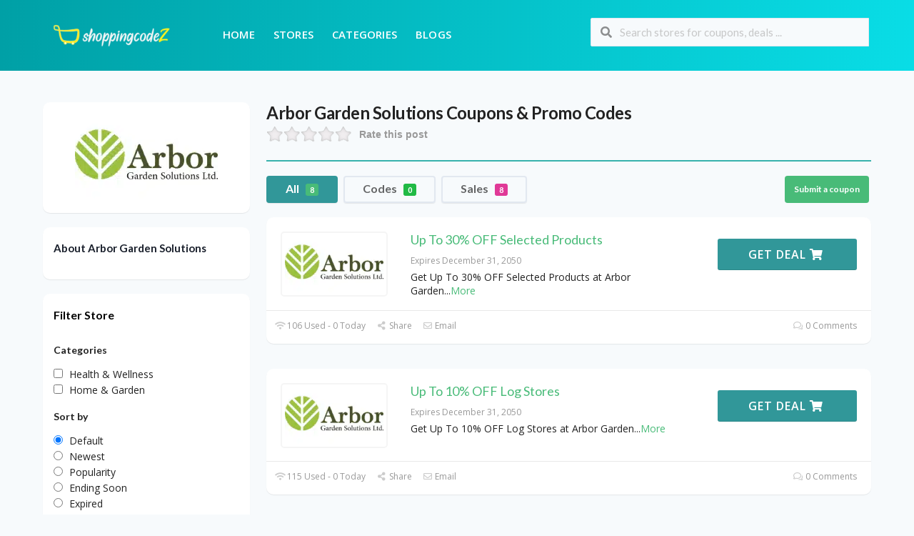

--- FILE ---
content_type: text/html; charset=UTF-8
request_url: https://www.shoppingcodez.com/store/arbor-garden-solutions/
body_size: 38201
content:
<!DOCTYPE html>
<html lang="en-US" xmlns:og="http://opengraphprotocol.org/schema/" xmlns:fb="http://www.facebook.com/2008/fbml">
<head>
    <meta name="robots" content="index, follow">
    <meta charset="UTF-8">
    <meta name="viewport" content="width=device-width, initial-scale=1">
    <link rel="profile" href="http://gmpg.org/xfn/11">
    <link rel="pingback" href="https://www.shoppingcodez.com/xmlrpc.php">
    				<script type="text/javascript">
					var bepassive_plugin_bpsr_js = {"nonce":"bebb8764f9","grs":true,"ajaxurl":"https:\/\/www.shoppingcodez.com\/wp-admin\/admin-ajax.php","func":"bpsr_ajax","msg":"Rate this post","suffix_votes":"s","fuelspeed":400,"thankyou":"Thank you for your vote","error_msg":"An error occurred","tooltip":"0","tooltips":[{"color":"red","tip":"Poor"},{"color":"brown","tip":"Fair"},{"color":"orange","tip":"Average"},{"color":"blue","tip":"Good"},{"color":"green","tip":"Excellent"}]};
				</script>
				<meta name='robots' content='index, follow, max-image-preview:large, max-snippet:-1, max-video-preview:-1' />

	<!-- This site is optimized with the Yoast SEO plugin v25.4 - https://yoast.com/wordpress/plugins/seo/ -->
	<title>45% OFF Arbor Garden Solutions Deals &amp; Coupon Code | January 2026</title>
	<meta name="description" content="Up To 45% OFF Arbor Garden Solutions Coupon Code &amp; Deals For January 2026 At ShoppingCodez. Shop With Ease &amp; Enjoy Unbeatable Discounts &amp; Promotions With Our Arbor Garden Solutions Voucher Codes." />
	<meta property="og:locale" content="en_US" />
	<meta property="og:type" content="article" />
	<meta property="og:title" content="45% OFF Arbor Garden Solutions Deals &amp; Coupon Code | January 2026" />
	<meta property="og:description" content="Up To 45% OFF Arbor Garden Solutions Coupon Code &amp; Deals For January 2026 At ShoppingCodez. Shop With Ease &amp; Enjoy Unbeatable Discounts &amp; Promotions With Our Arbor Garden Solutions Voucher Codes." />
	<meta property="og:url" content="https://www.shoppingcodez.com/store/arbor-garden-solutions/" />
	<meta property="og:site_name" content="ShoppingCodez" />
	<meta name="twitter:card" content="summary_large_image" />
	<script type="application/ld+json" class="yoast-schema-graph">{"@context":"https://schema.org","@graph":[{"@type":"CollectionPage","@id":"https://www.shoppingcodez.com/store/arbor-garden-solutions/","url":"https://www.shoppingcodez.com/store/arbor-garden-solutions/","name":"45% OFF Arbor Garden Solutions Deals & Coupon Code | January 2026","isPartOf":{"@id":"https://www.shoppingcodez.com/#website"},"description":"Up To 45% OFF Arbor Garden Solutions Coupon Code & Deals For January 2026 At ShoppingCodez. Shop With Ease & Enjoy Unbeatable Discounts & Promotions With Our Arbor Garden Solutions Voucher Codes.","breadcrumb":{"@id":"https://www.shoppingcodez.com/store/arbor-garden-solutions/#breadcrumb"},"inLanguage":"en-US"},{"@type":"BreadcrumbList","@id":"https://www.shoppingcodez.com/store/arbor-garden-solutions/#breadcrumb","itemListElement":[{"@type":"ListItem","position":1,"name":"Home","item":"https://www.shoppingcodez.com/"},{"@type":"ListItem","position":2,"name":"Arbor Garden Solutions"}]},{"@type":"WebSite","@id":"https://www.shoppingcodez.com/#website","url":"https://www.shoppingcodez.com/","name":"Shopping Codez","description":"Unlock the Best Deals: Your Ultimate Destination for Savings at ShoppingCodez.com!","publisher":{"@id":"https://www.shoppingcodez.com/#organization"},"alternateName":"ShoppingCodez.com","potentialAction":[{"@type":"SearchAction","target":{"@type":"EntryPoint","urlTemplate":"https://www.shoppingcodez.com/?s={search_term_string}"},"query-input":{"@type":"PropertyValueSpecification","valueRequired":true,"valueName":"search_term_string"}}],"inLanguage":"en-US"},{"@type":"Organization","@id":"https://www.shoppingcodez.com/#organization","name":"Shopping Codez","url":"https://www.shoppingcodez.com/","logo":{"@type":"ImageObject","inLanguage":"en-US","@id":"https://www.shoppingcodez.com/#/schema/logo/image/","url":"https://www.shoppingcodez.com/wp-content/uploads/2024/07/shopping-codez.webp","contentUrl":"https://www.shoppingcodez.com/wp-content/uploads/2024/07/shopping-codez.webp","width":600,"height":215,"caption":"Shopping Codez"},"image":{"@id":"https://www.shoppingcodez.com/#/schema/logo/image/"}}]}</script>
	<!-- / Yoast SEO plugin. -->


<link rel='dns-prefetch' href='//www.googletagmanager.com' />
<link rel='dns-prefetch' href='//fonts.googleapis.com' />
<link rel='preconnect' href='https://fonts.gstatic.com' crossorigin />
<link rel="alternate" type="application/rss+xml" title="ShoppingCodez &raquo; Feed" href="https://www.shoppingcodez.com/feed/" />
<link rel="alternate" type="application/rss+xml" title="ShoppingCodez &raquo; Comments Feed" href="https://www.shoppingcodez.com/comments/feed/" />
<link rel="alternate" type="application/rss+xml" title="ShoppingCodez &raquo; Arbor Garden Solutions Coupon Store Feed" href="https://www.shoppingcodez.com/store/arbor-garden-solutions/feed/" />
<meta property="og:title" content="Arbor Garden Solutions Coupons &amp; Promo Codes" />
<meta property="og:description" content="Rate this post" />
<meta property="og:image" content="https://www.shoppingcodez.com/wp-content/uploads/2023/08/Arbor-Garden-Solutions.webp" />
<meta property="og:type" content="article" />
<meta property="og:url" content="https://www.shoppingcodez.com/store/arbor-garden-solutions/" />

<meta name="twitter:card" content="summary_large_image" />
<meta name="twitter:title" content="Arbor Garden Solutions Coupons &amp; Promo Codes" />
<meta name="twitter:url" content="https://www.shoppingcodez.com/store/arbor-garden-solutions/" />
<meta name="twitter:description" content="Rate this post" />
<meta name="twitter:image" content="https://www.shoppingcodez.com/wp-content/uploads/2023/08/Arbor-Garden-Solutions.webp" />
<script type="text/javascript">
/* <![CDATA[ */
window._wpemojiSettings = {"baseUrl":"https:\/\/s.w.org\/images\/core\/emoji\/15.0.3\/72x72\/","ext":".png","svgUrl":"https:\/\/s.w.org\/images\/core\/emoji\/15.0.3\/svg\/","svgExt":".svg","source":{"concatemoji":"https:\/\/www.shoppingcodez.com\/wp-includes\/js\/wp-emoji-release.min.js?ver=6.6.4"}};
/*! This file is auto-generated */
!function(i,n){var o,s,e;function c(e){try{var t={supportTests:e,timestamp:(new Date).valueOf()};sessionStorage.setItem(o,JSON.stringify(t))}catch(e){}}function p(e,t,n){e.clearRect(0,0,e.canvas.width,e.canvas.height),e.fillText(t,0,0);var t=new Uint32Array(e.getImageData(0,0,e.canvas.width,e.canvas.height).data),r=(e.clearRect(0,0,e.canvas.width,e.canvas.height),e.fillText(n,0,0),new Uint32Array(e.getImageData(0,0,e.canvas.width,e.canvas.height).data));return t.every(function(e,t){return e===r[t]})}function u(e,t,n){switch(t){case"flag":return n(e,"\ud83c\udff3\ufe0f\u200d\u26a7\ufe0f","\ud83c\udff3\ufe0f\u200b\u26a7\ufe0f")?!1:!n(e,"\ud83c\uddfa\ud83c\uddf3","\ud83c\uddfa\u200b\ud83c\uddf3")&&!n(e,"\ud83c\udff4\udb40\udc67\udb40\udc62\udb40\udc65\udb40\udc6e\udb40\udc67\udb40\udc7f","\ud83c\udff4\u200b\udb40\udc67\u200b\udb40\udc62\u200b\udb40\udc65\u200b\udb40\udc6e\u200b\udb40\udc67\u200b\udb40\udc7f");case"emoji":return!n(e,"\ud83d\udc26\u200d\u2b1b","\ud83d\udc26\u200b\u2b1b")}return!1}function f(e,t,n){var r="undefined"!=typeof WorkerGlobalScope&&self instanceof WorkerGlobalScope?new OffscreenCanvas(300,150):i.createElement("canvas"),a=r.getContext("2d",{willReadFrequently:!0}),o=(a.textBaseline="top",a.font="600 32px Arial",{});return e.forEach(function(e){o[e]=t(a,e,n)}),o}function t(e){var t=i.createElement("script");t.src=e,t.defer=!0,i.head.appendChild(t)}"undefined"!=typeof Promise&&(o="wpEmojiSettingsSupports",s=["flag","emoji"],n.supports={everything:!0,everythingExceptFlag:!0},e=new Promise(function(e){i.addEventListener("DOMContentLoaded",e,{once:!0})}),new Promise(function(t){var n=function(){try{var e=JSON.parse(sessionStorage.getItem(o));if("object"==typeof e&&"number"==typeof e.timestamp&&(new Date).valueOf()<e.timestamp+604800&&"object"==typeof e.supportTests)return e.supportTests}catch(e){}return null}();if(!n){if("undefined"!=typeof Worker&&"undefined"!=typeof OffscreenCanvas&&"undefined"!=typeof URL&&URL.createObjectURL&&"undefined"!=typeof Blob)try{var e="postMessage("+f.toString()+"("+[JSON.stringify(s),u.toString(),p.toString()].join(",")+"));",r=new Blob([e],{type:"text/javascript"}),a=new Worker(URL.createObjectURL(r),{name:"wpTestEmojiSupports"});return void(a.onmessage=function(e){c(n=e.data),a.terminate(),t(n)})}catch(e){}c(n=f(s,u,p))}t(n)}).then(function(e){for(var t in e)n.supports[t]=e[t],n.supports.everything=n.supports.everything&&n.supports[t],"flag"!==t&&(n.supports.everythingExceptFlag=n.supports.everythingExceptFlag&&n.supports[t]);n.supports.everythingExceptFlag=n.supports.everythingExceptFlag&&!n.supports.flag,n.DOMReady=!1,n.readyCallback=function(){n.DOMReady=!0}}).then(function(){return e}).then(function(){var e;n.supports.everything||(n.readyCallback(),(e=n.source||{}).concatemoji?t(e.concatemoji):e.wpemoji&&e.twemoji&&(t(e.twemoji),t(e.wpemoji)))}))}((window,document),window._wpemojiSettings);
/* ]]> */
</script>
<style id='wp-emoji-styles-inline-css' type='text/css'>

	img.wp-smiley, img.emoji {
		display: inline !important;
		border: none !important;
		box-shadow: none !important;
		height: 1em !important;
		width: 1em !important;
		margin: 0 0.07em !important;
		vertical-align: -0.1em !important;
		background: none !important;
		padding: 0 !important;
	}
</style>
<link rel='stylesheet' id='wp-block-library-css' href='https://www.shoppingcodez.com/wp-includes/css/dist/block-library/style.min.css?ver=6.6.4' type='text/css' media='all' />
<style id='classic-theme-styles-inline-css' type='text/css'>
/*! This file is auto-generated */
.wp-block-button__link{color:#fff;background-color:#32373c;border-radius:9999px;box-shadow:none;text-decoration:none;padding:calc(.667em + 2px) calc(1.333em + 2px);font-size:1.125em}.wp-block-file__button{background:#32373c;color:#fff;text-decoration:none}
</style>
<style id='global-styles-inline-css' type='text/css'>
:root{--wp--preset--aspect-ratio--square: 1;--wp--preset--aspect-ratio--4-3: 4/3;--wp--preset--aspect-ratio--3-4: 3/4;--wp--preset--aspect-ratio--3-2: 3/2;--wp--preset--aspect-ratio--2-3: 2/3;--wp--preset--aspect-ratio--16-9: 16/9;--wp--preset--aspect-ratio--9-16: 9/16;--wp--preset--color--black: #000000;--wp--preset--color--cyan-bluish-gray: #abb8c3;--wp--preset--color--white: #ffffff;--wp--preset--color--pale-pink: #f78da7;--wp--preset--color--vivid-red: #cf2e2e;--wp--preset--color--luminous-vivid-orange: #ff6900;--wp--preset--color--luminous-vivid-amber: #fcb900;--wp--preset--color--light-green-cyan: #7bdcb5;--wp--preset--color--vivid-green-cyan: #00d084;--wp--preset--color--pale-cyan-blue: #8ed1fc;--wp--preset--color--vivid-cyan-blue: #0693e3;--wp--preset--color--vivid-purple: #9b51e0;--wp--preset--gradient--vivid-cyan-blue-to-vivid-purple: linear-gradient(135deg,rgba(6,147,227,1) 0%,rgb(155,81,224) 100%);--wp--preset--gradient--light-green-cyan-to-vivid-green-cyan: linear-gradient(135deg,rgb(122,220,180) 0%,rgb(0,208,130) 100%);--wp--preset--gradient--luminous-vivid-amber-to-luminous-vivid-orange: linear-gradient(135deg,rgba(252,185,0,1) 0%,rgba(255,105,0,1) 100%);--wp--preset--gradient--luminous-vivid-orange-to-vivid-red: linear-gradient(135deg,rgba(255,105,0,1) 0%,rgb(207,46,46) 100%);--wp--preset--gradient--very-light-gray-to-cyan-bluish-gray: linear-gradient(135deg,rgb(238,238,238) 0%,rgb(169,184,195) 100%);--wp--preset--gradient--cool-to-warm-spectrum: linear-gradient(135deg,rgb(74,234,220) 0%,rgb(151,120,209) 20%,rgb(207,42,186) 40%,rgb(238,44,130) 60%,rgb(251,105,98) 80%,rgb(254,248,76) 100%);--wp--preset--gradient--blush-light-purple: linear-gradient(135deg,rgb(255,206,236) 0%,rgb(152,150,240) 100%);--wp--preset--gradient--blush-bordeaux: linear-gradient(135deg,rgb(254,205,165) 0%,rgb(254,45,45) 50%,rgb(107,0,62) 100%);--wp--preset--gradient--luminous-dusk: linear-gradient(135deg,rgb(255,203,112) 0%,rgb(199,81,192) 50%,rgb(65,88,208) 100%);--wp--preset--gradient--pale-ocean: linear-gradient(135deg,rgb(255,245,203) 0%,rgb(182,227,212) 50%,rgb(51,167,181) 100%);--wp--preset--gradient--electric-grass: linear-gradient(135deg,rgb(202,248,128) 0%,rgb(113,206,126) 100%);--wp--preset--gradient--midnight: linear-gradient(135deg,rgb(2,3,129) 0%,rgb(40,116,252) 100%);--wp--preset--font-size--small: 13px;--wp--preset--font-size--medium: 20px;--wp--preset--font-size--large: 36px;--wp--preset--font-size--x-large: 42px;--wp--preset--spacing--20: 0.44rem;--wp--preset--spacing--30: 0.67rem;--wp--preset--spacing--40: 1rem;--wp--preset--spacing--50: 1.5rem;--wp--preset--spacing--60: 2.25rem;--wp--preset--spacing--70: 3.38rem;--wp--preset--spacing--80: 5.06rem;--wp--preset--shadow--natural: 6px 6px 9px rgba(0, 0, 0, 0.2);--wp--preset--shadow--deep: 12px 12px 50px rgba(0, 0, 0, 0.4);--wp--preset--shadow--sharp: 6px 6px 0px rgba(0, 0, 0, 0.2);--wp--preset--shadow--outlined: 6px 6px 0px -3px rgba(255, 255, 255, 1), 6px 6px rgba(0, 0, 0, 1);--wp--preset--shadow--crisp: 6px 6px 0px rgba(0, 0, 0, 1);}:where(.is-layout-flex){gap: 0.5em;}:where(.is-layout-grid){gap: 0.5em;}body .is-layout-flex{display: flex;}.is-layout-flex{flex-wrap: wrap;align-items: center;}.is-layout-flex > :is(*, div){margin: 0;}body .is-layout-grid{display: grid;}.is-layout-grid > :is(*, div){margin: 0;}:where(.wp-block-columns.is-layout-flex){gap: 2em;}:where(.wp-block-columns.is-layout-grid){gap: 2em;}:where(.wp-block-post-template.is-layout-flex){gap: 1.25em;}:where(.wp-block-post-template.is-layout-grid){gap: 1.25em;}.has-black-color{color: var(--wp--preset--color--black) !important;}.has-cyan-bluish-gray-color{color: var(--wp--preset--color--cyan-bluish-gray) !important;}.has-white-color{color: var(--wp--preset--color--white) !important;}.has-pale-pink-color{color: var(--wp--preset--color--pale-pink) !important;}.has-vivid-red-color{color: var(--wp--preset--color--vivid-red) !important;}.has-luminous-vivid-orange-color{color: var(--wp--preset--color--luminous-vivid-orange) !important;}.has-luminous-vivid-amber-color{color: var(--wp--preset--color--luminous-vivid-amber) !important;}.has-light-green-cyan-color{color: var(--wp--preset--color--light-green-cyan) !important;}.has-vivid-green-cyan-color{color: var(--wp--preset--color--vivid-green-cyan) !important;}.has-pale-cyan-blue-color{color: var(--wp--preset--color--pale-cyan-blue) !important;}.has-vivid-cyan-blue-color{color: var(--wp--preset--color--vivid-cyan-blue) !important;}.has-vivid-purple-color{color: var(--wp--preset--color--vivid-purple) !important;}.has-black-background-color{background-color: var(--wp--preset--color--black) !important;}.has-cyan-bluish-gray-background-color{background-color: var(--wp--preset--color--cyan-bluish-gray) !important;}.has-white-background-color{background-color: var(--wp--preset--color--white) !important;}.has-pale-pink-background-color{background-color: var(--wp--preset--color--pale-pink) !important;}.has-vivid-red-background-color{background-color: var(--wp--preset--color--vivid-red) !important;}.has-luminous-vivid-orange-background-color{background-color: var(--wp--preset--color--luminous-vivid-orange) !important;}.has-luminous-vivid-amber-background-color{background-color: var(--wp--preset--color--luminous-vivid-amber) !important;}.has-light-green-cyan-background-color{background-color: var(--wp--preset--color--light-green-cyan) !important;}.has-vivid-green-cyan-background-color{background-color: var(--wp--preset--color--vivid-green-cyan) !important;}.has-pale-cyan-blue-background-color{background-color: var(--wp--preset--color--pale-cyan-blue) !important;}.has-vivid-cyan-blue-background-color{background-color: var(--wp--preset--color--vivid-cyan-blue) !important;}.has-vivid-purple-background-color{background-color: var(--wp--preset--color--vivid-purple) !important;}.has-black-border-color{border-color: var(--wp--preset--color--black) !important;}.has-cyan-bluish-gray-border-color{border-color: var(--wp--preset--color--cyan-bluish-gray) !important;}.has-white-border-color{border-color: var(--wp--preset--color--white) !important;}.has-pale-pink-border-color{border-color: var(--wp--preset--color--pale-pink) !important;}.has-vivid-red-border-color{border-color: var(--wp--preset--color--vivid-red) !important;}.has-luminous-vivid-orange-border-color{border-color: var(--wp--preset--color--luminous-vivid-orange) !important;}.has-luminous-vivid-amber-border-color{border-color: var(--wp--preset--color--luminous-vivid-amber) !important;}.has-light-green-cyan-border-color{border-color: var(--wp--preset--color--light-green-cyan) !important;}.has-vivid-green-cyan-border-color{border-color: var(--wp--preset--color--vivid-green-cyan) !important;}.has-pale-cyan-blue-border-color{border-color: var(--wp--preset--color--pale-cyan-blue) !important;}.has-vivid-cyan-blue-border-color{border-color: var(--wp--preset--color--vivid-cyan-blue) !important;}.has-vivid-purple-border-color{border-color: var(--wp--preset--color--vivid-purple) !important;}.has-vivid-cyan-blue-to-vivid-purple-gradient-background{background: var(--wp--preset--gradient--vivid-cyan-blue-to-vivid-purple) !important;}.has-light-green-cyan-to-vivid-green-cyan-gradient-background{background: var(--wp--preset--gradient--light-green-cyan-to-vivid-green-cyan) !important;}.has-luminous-vivid-amber-to-luminous-vivid-orange-gradient-background{background: var(--wp--preset--gradient--luminous-vivid-amber-to-luminous-vivid-orange) !important;}.has-luminous-vivid-orange-to-vivid-red-gradient-background{background: var(--wp--preset--gradient--luminous-vivid-orange-to-vivid-red) !important;}.has-very-light-gray-to-cyan-bluish-gray-gradient-background{background: var(--wp--preset--gradient--very-light-gray-to-cyan-bluish-gray) !important;}.has-cool-to-warm-spectrum-gradient-background{background: var(--wp--preset--gradient--cool-to-warm-spectrum) !important;}.has-blush-light-purple-gradient-background{background: var(--wp--preset--gradient--blush-light-purple) !important;}.has-blush-bordeaux-gradient-background{background: var(--wp--preset--gradient--blush-bordeaux) !important;}.has-luminous-dusk-gradient-background{background: var(--wp--preset--gradient--luminous-dusk) !important;}.has-pale-ocean-gradient-background{background: var(--wp--preset--gradient--pale-ocean) !important;}.has-electric-grass-gradient-background{background: var(--wp--preset--gradient--electric-grass) !important;}.has-midnight-gradient-background{background: var(--wp--preset--gradient--midnight) !important;}.has-small-font-size{font-size: var(--wp--preset--font-size--small) !important;}.has-medium-font-size{font-size: var(--wp--preset--font-size--medium) !important;}.has-large-font-size{font-size: var(--wp--preset--font-size--large) !important;}.has-x-large-font-size{font-size: var(--wp--preset--font-size--x-large) !important;}
:where(.wp-block-post-template.is-layout-flex){gap: 1.25em;}:where(.wp-block-post-template.is-layout-grid){gap: 1.25em;}
:where(.wp-block-columns.is-layout-flex){gap: 2em;}:where(.wp-block-columns.is-layout-grid){gap: 2em;}
:root :where(.wp-block-pullquote){font-size: 1.5em;line-height: 1.6;}
</style>
<link rel='stylesheet' id='bepassive_plugin_bpsr-css' href='https://www.shoppingcodez.com/wp-content/plugins/bp-star-ratings/assets/css/css.css?ver=1.4' type='text/css' media='all' />
<link rel='stylesheet' id='wpcoupon_style-css' href='https://www.shoppingcodez.com/wp-content/themes/coupon-press/style.css?ver=1.2.1691564504' type='text/css' media='all' />
<link rel='stylesheet' id='wpcoupon_semantic-css' href='https://www.shoppingcodez.com/wp-content/themes/coupon-press/assets/css/semantic.min.css?ver=4.2.0' type='text/css' media='all' />
<link rel='stylesheet' id='chld_thm_cfg_child-css' href='https://www.shoppingcodez.com/wp-content/themes/coupon-press-child/style.css?ver=1.2.1691564504' type='text/css' media='all' />
<link rel="preload" as="style" href="https://fonts.googleapis.com/css?family=Open%20Sans:300,400,500,600,700,800,300italic,400italic,500italic,600italic,700italic,800italic&#038;display=swap&#038;ver=1730189775" /><link rel="stylesheet" href="https://fonts.googleapis.com/css?family=Open%20Sans:300,400,500,600,700,800,300italic,400italic,500italic,600italic,700italic,800italic&#038;display=swap&#038;ver=1730189775" media="print" onload="this.media='all'"><noscript><link rel="stylesheet" href="https://fonts.googleapis.com/css?family=Open%20Sans:300,400,500,600,700,800,300italic,400italic,500italic,600italic,700italic,800italic&#038;display=swap&#038;ver=1730189775" /></noscript><script type="text/javascript" src="https://www.shoppingcodez.com/wp-includes/js/jquery/jquery.min.js?ver=3.7.1" id="jquery-core-js"></script>
<script type="text/javascript" src="https://www.shoppingcodez.com/wp-includes/js/jquery/jquery-migrate.min.js?ver=3.4.1" id="jquery-migrate-js"></script>
<script type="text/javascript" id="jquery-js-after">
/* <![CDATA[ */
        jQuery(document).ready(function($) {
            $('a.item.page-numbers').on('click', function(e) {
                e.preventDefault(); 
                var targetPageUrl = $(this).attr('href'); 
                if (targetPageUrl) {
                    window.location.href = targetPageUrl; 
                }
            });
        });
    
/* ]]> */
</script>
<script type="text/javascript" src="https://www.shoppingcodez.com/wp-content/plugins/bp-star-ratings/assets/js/js.min.js?ver=1.4" id="bepassive_plugin_bpsr_js-js"></script>
<script type="text/javascript" src="https://www.shoppingcodez.com/wp-content/themes/coupon-press/assets/js/libs/semantic.js?ver=1.2.1691564504" id="wpcoupon_semantic-js"></script>

<!-- Google tag (gtag.js) snippet added by Site Kit -->
<!-- Google Analytics snippet added by Site Kit -->
<!-- Google Ads snippet added by Site Kit -->
<script type="text/javascript" src="https://www.googletagmanager.com/gtag/js?id=GT-WPF6Q45W" id="google_gtagjs-js" async></script>
<script type="text/javascript" id="google_gtagjs-js-after">
/* <![CDATA[ */
window.dataLayer = window.dataLayer || [];function gtag(){dataLayer.push(arguments);}
gtag("set","linker",{"domains":["www.shoppingcodez.com"]});
gtag("js", new Date());
gtag("set", "developer_id.dZTNiMT", true);
gtag("config", "GT-WPF6Q45W");
gtag("config", "AW-701690937");
 window._googlesitekit = window._googlesitekit || {}; window._googlesitekit.throttledEvents = []; window._googlesitekit.gtagEvent = (name, data) => { var key = JSON.stringify( { name, data } ); if ( !! window._googlesitekit.throttledEvents[ key ] ) { return; } window._googlesitekit.throttledEvents[ key ] = true; setTimeout( () => { delete window._googlesitekit.throttledEvents[ key ]; }, 5 ); gtag( "event", name, { ...data, event_source: "site-kit" } ); }; 
/* ]]> */
</script>
<link rel="https://api.w.org/" href="https://www.shoppingcodez.com/wp-json/" /><link rel="EditURI" type="application/rsd+xml" title="RSD" href="https://www.shoppingcodez.com/xmlrpc.php?rsd" />
<meta name="generator" content="WordPress 6.6.4" />
<meta name="generator" content="Redux 4.4.18" /><style>.bp-star-ratings .bpsr-star.gray{background-size:24px 24px !important;width:120px !important;}.bp-star-ratings .bpsr-star.orange{background-size:24px 24px !important;}.bp-star-ratings {display:flex;width:270px !important;}.bp-star-ratings .bpsr-stars a {width:24px; height:24px;}.bp-star-ratings .bpsr-stars, .bp-star-ratings .bpsr-stars .bpsr-fuel, .bp-star-ratings .bpsr-stars a { height:24px; }.bp-star-ratings .bpsr-star.yellow { background-image: url(https://www.shoppingcodez.com/wp-content/plugins/bp-star-ratings/assets/images/yellow_star.png); background-size:24px 24px; }</style><meta name="generator" content="Site Kit by Google 1.166.0" /><!--[if lt IE 9]><script src="https://www.shoppingcodez.com/wp-content/themes/coupon-press/assets/js/libs/html5.min.js"></script><![endif]-->        <link rel="canonical" href="https://www.shoppingcodez.com/store/arbor-garden-solutions/">
        <script id='nitro-telemetry-meta' nitro-exclude>window.NPTelemetryMetadata={missReason: (!window.NITROPACK_STATE ? 'page type not allowed (coupon_store)' : 'hit'),pageType: 'coupon_store',isEligibleForOptimization: false,}</script><script id='nitro-generic' nitro-exclude>(()=>{window.NitroPack=window.NitroPack||{coreVersion:"na",isCounted:!1};let e=document.createElement("script");if(e.src="https://nitroscripts.com/SSTXLInijinWGczVsdTgMOSnfBXLwkmG",e.async=!0,e.id="nitro-script",document.head.appendChild(e),!window.NitroPack.isCounted){window.NitroPack.isCounted=!0;let t=()=>{navigator.sendBeacon("https://to.getnitropack.com/p",JSON.stringify({siteId:"SSTXLInijinWGczVsdTgMOSnfBXLwkmG",url:window.location.href,isOptimized:!!window.IS_NITROPACK,coreVersion:"na",missReason:window.NPTelemetryMetadata?.missReason||"",pageType:window.NPTelemetryMetadata?.pageType||"",isEligibleForOptimization:!!window.NPTelemetryMetadata?.isEligibleForOptimization}))};(()=>{let e=()=>new Promise(e=>{"complete"===document.readyState?e():window.addEventListener("load",e)}),i=()=>new Promise(e=>{document.prerendering?document.addEventListener("prerenderingchange",e,{once:!0}):e()}),a=async()=>{await i(),await e(),t()};a()})(),window.addEventListener("pageshow",e=>{if(e.persisted){let i=document.prerendering||self.performance?.getEntriesByType?.("navigation")[0]?.activationStart>0;"visible"!==document.visibilityState||i||t()}})}})();</script><link rel="icon" href="https://www.shoppingcodez.com/wp-content/uploads/2023/07/image-10.png" sizes="32x32" />
<link rel="icon" href="https://www.shoppingcodez.com/wp-content/uploads/2023/07/image-10.png" sizes="192x192" />
<link rel="apple-touch-icon" href="https://www.shoppingcodez.com/wp-content/uploads/2023/07/image-10.png" />
<meta name="msapplication-TileImage" content="https://www.shoppingcodez.com/wp-content/uploads/2023/07/image-10.png" />
		<style type="text/css" id="wp-custom-css">
			.term-beauty-outlet span.code-text {
    display: none;
}

.term-beauty-outlet span.get-code {
    background: #319799;
    color: white;
    padding: 11px 40px;
    font-size: 20px;
}

.term-beauty-outlet span.code-text {
    display: block;
}

#st_tr_coupons-1 .coupons-tab-contents {
    height: 210px !important;
}

#st_tr_coupons-1 .ajax-coupons.coupon-tab-content.popular-tab {
    height: 210px;
}

aside#block-16 .wp-block-image img {
   border-radius: 14px;
}

#st_tr_coupons-1 .store-listings.st-list-coupons {
    height: 210px;
}

.primary-header {
    padding: 15px 0px;
    background: linear-gradient(90deg,#00a0a6,#09dde6);
}

aside#popular_stores-1 h2 {
    color: white;
}

/* .frontpage-container .st-tr-coupons {
    max-width: 28.333333%;
    top: 14px;
}
 */
.frontpage-container .st-tr-coupons {
    right: 20px;
    width: 30%;
}

.site-navigation {
    background: #cd1e1e00;
    position: relative;
    z-index: 30;
}

.st-menu, .st-menu * {
    color: white !important;
}

.st-menu li a {
    color: #00979d;
    font-size: 15px;
    font-weight: 600;
}

div#content {
    margin-top: 44px;
}

nav.primary-navigation.clearfix {
	margin-left: 40px;
}

.about-store .bp-star-ratings {
    display: none;
}

.frontpage-container .before-main-title {

    margin-top: 0px;
}

.cate-az .cate-parent > a {
    font-size: 18px;
    color: #03B4BB !important;
    font-weight: 500;
}
.site-footer .footer-columns .footer-column .widget {
    padding-bottom: 0px !important;
    padding-top: 20px;
}

#footer-1 figure {
    margin: -2em 40px;
    margin-left: -30px
}

div#footer-2 {
    margin-left: 40px;
}

.ui.grid > [class*="four wide"].column {
    width: 24% !important;
}

.site-footer .footer-columns .footer-column .widget .widget-title {
	font-size: 17px; }

.frontpage-container .st-tr-coupons {
  right: 20px
}

.right-sidebar .sidebar {
    float: right;
    margin-top: 39px;
}


.page-id-193 .bp-star-ratings.top-left.lft {
    display: none;
}

.site-content #content-wrap {
    padding-top: 0px;
}

.page-id-324 .bp-star-ratings.top-left.lft {
    display: none;
}

.page-id-244 .bp-star-ratings.top-left.lft {
    display: none;
}

.page-id-315 .bp-star-ratings.top-left.lft {
    display: none;
}

.page-id-196 .bp-star-ratings.top-left.lft {
    display: none;
}

.forminator-ui#forminator-module-365.forminator-design--default .forminator-button-submit {
    background-color: #48bb78 !important;
    color: #ffffff !important;
}

.forminator-ui#forminator-module-365.forminator-design--default .forminator-button-submit:hover {
    background-color: #48bb78 !important;
    color: #ffffff !important;
}

.forminator-ui#forminator-module-365.forminator-design--default .forminator-label .forminator-required {
    color: #48bb78 !important;
}

.page-id-193 p {
   padding-top: 40px; 
}

.page-id-315 p {
  padding-top: 40px
}

.page-id-315 img {
 border-radius: 10px;
}

.page-id-244 .wp-block-image img {
  width: 100%; 
  margin-bottom: 40px;
  border-radius: 10px;
}

.page-id-324 .wp-block-image img {
  width: 100%; 
  margin-bottom: 40px;
  border-radius: 10px;
}

.front-top-coupons .coupon-item .coupon-data {
    padding: 15px 22px;
    width: 100% !important;
}

.site-header .logo_area img {
    max-width: 192px;
}

.page-id-450 .wp-block-image img { 
  width: 100%;
  height: 270px; 
  border-radius: 10px;
}

.page-id-450 .bp-star-ratings.top-left.lft {
   display: none !important;
}

form#forminator-module-622 {
    width: 60%;
    margin: auto;
}

.forminator-ui#forminator-module-622.forminator-design--default .forminator-button-submit {
    background-color: #48bb78 !important;
    color: #FFFFFF;
    text-align: center;
    align-items: center;
    justify-content: center;
    width: 100%;
}

aside#front_st_newsletter-1 {
    display: none;
}

aside#block-12 {
    background: #CCF5F8;
    padding-top: 30px;
}

aside#block-13 {
    background: #CCF5F8;
    padding-bottom: 10px;
}

aside#block-14 {
    background: #CCF5F8;
}

aside#block-15 {
    background: #CCF5F8;
    padding-bottom: 20px;
}

.coupon-detail-content .bp-star-ratings.top-left.lft {
    display: none;
}

.coupon-popup-detail {
    margin-top: 30px;
    display: block !important;
}

.coupon-modal .clearfixp {
    display: none;
}

.coupon-modal .coupon-content .coupon-popup-detail::before {
    content: 'Coupon Details';
    font-size: 19px;
    color: black;
    font-family: lato;
    padding: 0px 0px 6px 0px;
    font-weight: 600;
    border-bottom: 3px solid #319799;
}

.coupon-detail-content {
    padding-top: 20px;
}


@media only screen and (max-width: 767px) {

.frontpage-container .st-tr-coupons {
    top: 20px;
    right: 5px;
    width: 95%;
    height: 600px;
    overflow-y: scroll;
}



}		</style>
		<style id="st_options-dynamic-css" title="dynamic-css" class="redux-options-output">body, p{font-family:"Open Sans";font-weight:normal;}
                                #header-search .header-search-submit, 
                                .newsletter-box-wrapper.shadow-box .input .ui.button,
                                .wpu-profile-wrapper .section-heading .button,
                                input[type="reset"], input[type="submit"], input[type="submit"],
                                .site-footer .widget_newsletter .newsletter-box-wrapper.shadow-box .sidebar-social a:hover,
                                .ui.button.btn_primary,
                                .site-footer .newsletter-box-wrapper .input .ui.button,
                                .site-footer .footer-social a:hover,
                                .site-footer .widget_newsletter .newsletter-box-wrapper.shadow-box .sidebar-social a:hover,
								.coupon-filter .ui.menu .item .offer-count,
								.coupon-filter .filter-coupons-buttons .store-filter-button .offer-count,
                                .newsletter-box-wrapper.shadow-box .input .ui.button,
                                .newsletter-box-wrapper.shadow-box .sidebar-social a:hover,
                                .wpu-profile-wrapper .section-heading .button,
                                .ui.btn.btn_primary,
								.ui.button.btn_primary,
								.coupon-filter .filter-coupons-buttons .submit-coupon-button:hover,
								.coupon-filter .filter-coupons-buttons .submit-coupon-button.active,
								.coupon-filter .filter-coupons-buttons .submit-coupon-button.active:hover,
								.coupon-filter .filter-coupons-buttons .submit-coupon-button.current::after,
                                .woocommerce #respond input#submit, .woocommerce a.button, .woocommerce button.button, .woocommerce input.button, .woocommerce button.button.alt,
                                .woocommerce #respond input#submit.alt, .woocommerce a.button.alt, .woocommerce button.button.alt, .woocommerce input.button.alt,
                                .wp-block-search__button
                            {background-color:#48bb78;}
                                .primary-color,
                                    .primary-colored,
                                    a,
                                    .ui.breadcrumb a,
                                    .screen-reader-text:hover,
                                    .screen-reader-text:active,
                                    .screen-reader-text:focus,
                                    .st-menu a:hover,
                                    .st-menu li.current-menu-item a,
                                    .nav-user-action .st-menu .menu-box a,
                                    .popular-stores .store-name a:hover,
                                    .store-listing-item .store-thumb-link .store-name a:hover,
                                    .store-listing-item .latest-coupon .coupon-title a,
                                    .store-listing-item .coupon-save:hover,
                                    .store-listing-item .coupon-saved,
                                    .coupon-modal .coupon-content .user-ratting .ui.button:hover i,
                                    .coupon-modal .coupon-content .show-detail a:hover,
                                    .coupon-modal .coupon-content .show-detail .show-detail-on,
                                    .coupon-modal .coupon-footer ul li a:hover,
                                    .coupon-listing-item .coupon-detail .user-ratting .ui.button:hover i,
                                    .coupon-listing-item .coupon-detail .user-ratting .ui.button.active i,
                                    .coupon-listing-item .coupon-listing-footer ul li a:hover, .coupon-listing-item .coupon-listing-footer ul li a.active,
                                    .coupon-listing-item .coupon-exclusive strong i,
                                    .cate-az a:hover,
                                    .cate-az .cate-parent > a,
                                    .site-footer a:hover,
                                    .site-breadcrumb .ui.breadcrumb a.section,
                                    .single-store-header .add-favorite:hover,
                                    .wpu-profile-wrapper .wpu-form-sidebar li a:hover,
                                    .ui.comments .comment a.author:hover       
                                {color:#48bb78;}
                                textarea:focus,
                                input[type="date"]:focus,
                                input[type="datetime"]:focus,
                                input[type="datetime-local"]:focus,
                                input[type="email"]:focus,
                                input[type="month"]:focus,
                                input[type="number"]:focus,
                                input[type="password"]:focus,
                                input[type="search"]:focus,
                                input[type="tel"]:focus,
                                input[type="text"]:focus,
                                input[type="time"]:focus,
                                input[type="url"]:focus,
                                input[type="week"]:focus,
                                .wp-block-search__button
                            {border-color:#48bb78;}
                                .sf-arrows > li > .sf-with-ul:focus:after,
                                .sf-arrows > li:hover > .sf-with-ul:after,
                                .sf-arrows > .sfHover > .sf-with-ul:after
                            {border-top-color:#48bb78;}
                                .sf-arrows ul li > .sf-with-ul:focus:after,
                                .sf-arrows ul li:hover > .sf-with-ul:after,
                                .sf-arrows ul .sfHover > .sf-with-ul:after,
                                .entry-content blockquote
							{border-left-color:#48bb78;}
								.coupon-filter .filter-coupons-buttons .submit-coupon-button.current::after
							{border-bottom-color:#48bb78;}
								.coupon-filter .filter-coupons-buttons .submit-coupon-button.current::after
							{border-right-color:#48bb78;}
                               .ui.btn,
                               .ui.btn:hover,
                               .ui.btn.btn_secondary,
                               .coupon-button-type .coupon-deal, .coupon-button-type .coupon-print, 
							   .coupon-button-type .coupon-code .get-code,
							   .coupon-filter .filter-coupons-buttons .submit-coupon-button.active.current,
                               .coupon-filter .filter-coupons-buttons .store-filter-button:hover, .coupon-filter .filter-coupons-buttons .store-filter-button.current
                            {background-color:#319799;}
                                .a:hover,
                                .secondary-color,
                               .nav-user-action .st-menu .menu-box a:hover,
                               .store-listing-item .latest-coupon .coupon-title a:hover,
                               .ui.breadcrumb a:hover
                            {color:#319799;}
                                .store-thumb a:hover,
                                .coupon-modal .coupon-content .modal-code .code-text,
                                .single-store-header .header-thumb .header-store-thumb a:hover,
                                .coupon-filter .filter-coupons-buttons .store-filter-button.current,
                                .coupon-button-type .coupon-code
                            {border-color:#319799;}
                                .coupon-button-type .coupon-code .get-code:after 
                            {border-left-color:#319799;}
                                .coupon-listing-item .c-type .c-code,
								.coupon-filter .ui.menu .item .code-count,
								.coupon-filter .filter-coupons-buttons .store-filter-button .offer-count.code-count
                            {background-color:#21ba45;}
                                .coupon-listing-item .c-type .c-sale,
								.coupon-filter .ui.menu .item .sale-count,
								.coupon-filter .filter-coupons-buttons .store-filter-button .offer-count.sale-count
                            {background-color:#e03997;}
                                .coupon-listing-item .c-type .c-print,
								.coupon-filter .ui.menu .item .print-count,
								.coupon-filter .filter-coupons-buttons .store-filter-button .offer-count.print-count
                            {background-color:#000000;}body{background-color:#f7fafc;}</style>    <script>
        //Custom JS Code
        function nav_search_mob(){
            var nav_s_element= document.getElementById("header-nav-search");
            if (nav_s_element.style.display === "block") {
                nav_s_element.style.display = "none";
            } else {
                nav_s_element.style.display = "block";
            }
        }
    </script>
</head>
<body class="archive tax-coupon_store term-arbor-garden-solutions term-597 chrome osx">
<div id="page" class="hfeed site">
    <header id="masthead" class="ui page site-header" role="banner">
                <div class="primary-header">
            <div class="container">
                <div class="header_left fleft">
                    <div class="logo_area">
                                                    <a href="https://www.shoppingcodez.com/" title="ShoppingCodez" rel="home">
                                <img src="https://www.shoppingcodez.com/wp-content/uploads/2023/08/shopping-codez.webp" alt="ShoppingCodez" />
                            </a>
                                            </div>
                    <div id="site-header-nav" class="site-navigation">
                        <div id="nav-search-toggle" onclick="nav_search_mob();"><i class="search icon"></i></div>
                        <div class="container">
                            <nav class="primary-navigation clearfix" role="navigation">
                                <div id="nav-toggle" class="nav-toggle"><i class="bars icon"></i></div>
                                <div id="nav_toggle_close" class="nav-toggle">
                                    <i class="close icon"></i>
                                </div>
                                <ul class="st-menu">
                                    <li id="menu-item-285" class="menu-item menu-item-type-post_type menu-item-object-page menu-item-home menu-item-285"><a href="https://www.shoppingcodez.com/">Home</a></li>
<li id="menu-item-257" class="menu-item menu-item-type-post_type menu-item-object-page menu-item-257"><a href="https://www.shoppingcodez.com/stores/">Stores</a></li>
<li id="menu-item-258" class="menu-item menu-item-type-post_type menu-item-object-page menu-item-258"><a href="https://www.shoppingcodez.com/categories/">Categories</a></li>
<li id="menu-item-344" class="menu-item menu-item-type-custom menu-item-object-custom menu-item-344"><a href="#">Blogs</a></li>
                                </ul>
                            </nav> <!-- END .primary-navigation -->
                        </div> <!-- END .container -->
                    </div> <!-- END #primary-navigation -->
                </div>

                <div class="header_right" id="header-nav-search">
                    <div class="header_right fleft">
                        <form action="https://www.shoppingcodez.com/" method="get" id="header-search">
                            <div class="header-search-input ui search large action left icon input">
                                <input autocomplete="off" class="prompt" name="s" placeholder="Search stores for coupons, deals ..." type="text">
                                <i class="search icon"></i>
                                <div class="results"></div>
                            </div>
                            <div class="clear"></div>
                                                    </form>
                    </div>
                                                                <div class="nav-user-action fright clearfix">
                                                    </div> <!-- END .nav_user_action -->
                                        </div>
            </div>


        </div> <!-- END .header -->

        
    </header><!-- END #masthead -->
    <div id="content" class="site-content">


<div id="content-wrap" class="container left-sidebar">

	<div id="primary" class="content-area single-store-content">
		<main id="main" class="site-main coupon-store-main" role="main">

            <div class="header-content">
                <div class="top-heading-sec">
                    <div class="header-store-thumb">
                        <a rel="follow" target="_blank" title="Store Arbor Garden Solutions" href="https://www.shoppingcodez.com/go-store/597">
                            <img width="200" height="115" src="https://www.shoppingcodez.com/wp-content/uploads/2023/08/Arbor-Garden-Solutions.webp" class="attachment-wpcoupon_small_thumb size-wpcoupon_small_thumb" alt="" title="Arbor Garden Solutions" decoding="async" />                        </a>
                    </div>
                    <h1><strong>Arbor Garden Solutions</strong> Coupons & Promo Codes</h1>
                </div>
                <div class="rating">
                    
            <div class="bp-star-ratings  top-left lft" data-id="597">
                <div class="bpsr-stars bpsr-star gray">
                    <div class="bpsr-fuel bpsr-star yellow" style="width:0%;"></div>
                    <!-- bpsr-fuel --><a href="#1"></a><a href="#2"></a><a href="#3"></a><a href="#4"></a><a href="#5"></a>
                        </div>
                        <!-- bpsr-stars -->
                        <div class="bpsr-legend">Rate this post</div>
                <!-- bpsr-legend -->
            </div>
            <!-- bp-star-ratings -->
                            </div>
            </div>
				<section class="coupon-filter" id="coupon-filter-bar">
		<div data-target="#coupon-listings-store" class="filter-coupons-by-type pointing filter-coupons-buttons">
			<div class="coupons-types-wrap">
				<div class="hide couponlist-smallscreen-info">
					<div class="ui floating dropdown labeled inline icon button tiny">
						<i class="sliders horizontal icon"></i>
						<span class="text store-filter-button">
							All							<span class="offer-count all-count">
								8							</span>
						</span>
						<div class="menu">
																	<a href="https://www.shoppingcodez.com/store/arbor-garden-solutions/?coupon_type=all" class="store-filter-button item filter-nav" data-filter="all">All <span
													class="offer-count all-count">8</span></a>
																		<a href="https://www.shoppingcodez.com/store/arbor-garden-solutions/?coupon_type=code" class="store-filter-button item filter-nav" data-filter="code">Codes <span
													class="offer-count code-count">0</span></a>
																		<a href="https://www.shoppingcodez.com/store/arbor-garden-solutions/?coupon_type=sale" class="store-filter-button item filter-nav" data-filter="sale">Sales <span
													class="offer-count sale-count">8</span></a>
														</div>
					</div>	
				</div>	
				<div class="coupon-types-list">
												<a href="https://www.shoppingcodez.com/store/arbor-garden-solutions/?coupon_type=all" class="store-filter-button ui button tiny filter-nav current" data-filter="all">All <span
										class="offer-count all-count">8</span></a>
												<a href="https://www.shoppingcodez.com/store/arbor-garden-solutions/?coupon_type=code" class="store-filter-button ui button tiny filter-nav " data-filter="code">Codes <span
										class="offer-count code-count">0</span></a>
												<a href="https://www.shoppingcodez.com/store/arbor-garden-solutions/?coupon_type=sale" class="store-filter-button ui button tiny filter-nav " data-filter="sale">Sales <span
										class="offer-count sale-count">8</span></a>
									</div>
			</div>
								<a href="#" class="tiny button ui btn_primary submit-coupon-button">Submit a coupon</a>
						</div>
	</section>
			<section id="store-submit-coupon" class="hide shadow-box store-listing-item ">
			        <form action="https://www.shoppingcodez.com/" method="post" class="st-coupon-form ui small form" enctype="multipart/form-data">
            <div class="field" >
                                    <input type="text" disabled="disabled" placeholder="Arbor Garden Solutions">
                    <input type="hidden" name="coupon_store" value="597">
                            </div>

            <div class="field field-cat">
                <select  name='coupon_cat' id='coupon_cat' class='ui dropdown'>
	<option value='-1'>Select Category *</option>
	<option class="level-0" value="66">Accessories</option>
	<option class="level-1" value="67">&nbsp;&nbsp;&nbsp;Bags</option>
	<option class="level-1" value="68">&nbsp;&nbsp;&nbsp;Case</option>
	<option class="level-1" value="69">&nbsp;&nbsp;&nbsp;Glasses</option>
	<option class="level-1" value="72">&nbsp;&nbsp;&nbsp;Jewelry</option>
	<option class="level-1" value="73">&nbsp;&nbsp;&nbsp;Luggage</option>
	<option class="level-1" value="74">&nbsp;&nbsp;&nbsp;Perfume</option>
	<option class="level-1" value="75">&nbsp;&nbsp;&nbsp;Shoes</option>
	<option class="level-1" value="76">&nbsp;&nbsp;&nbsp;Wallet</option>
	<option class="level-1" value="77">&nbsp;&nbsp;&nbsp;Watches</option>
	<option class="level-0" value="78">Art/Photo/Music</option>
	<option class="level-1" value="79">&nbsp;&nbsp;&nbsp;Art</option>
	<option class="level-1" value="81">&nbsp;&nbsp;&nbsp;Music</option>
	<option class="level-1" value="80">&nbsp;&nbsp;&nbsp;Photo</option>
	<option class="level-0" value="82">Automotive</option>
	<option class="level-1" value="83">&nbsp;&nbsp;&nbsp;Automotive Accessories</option>
	<option class="level-1" value="85">&nbsp;&nbsp;&nbsp;Motorcycles</option>
	<option class="level-1" value="86">&nbsp;&nbsp;&nbsp;Parts &amp; Accessories</option>
	<option class="level-1" value="87">&nbsp;&nbsp;&nbsp;Rentals</option>
	<option class="level-0" value="89">Beauty</option>
	<option class="level-1" value="90">&nbsp;&nbsp;&nbsp;Bath &amp; Body</option>
	<option class="level-1" value="91">&nbsp;&nbsp;&nbsp;Cosmetics</option>
	<option class="level-1" value="92">&nbsp;&nbsp;&nbsp;Fragrance</option>
	<option class="level-0" value="94">Books/Media</option>
	<option class="level-1" value="95">&nbsp;&nbsp;&nbsp;Audio Books</option>
	<option class="level-1" value="97">&nbsp;&nbsp;&nbsp;Books</option>
	<option class="level-1" value="96">&nbsp;&nbsp;&nbsp;Magzines</option>
	<option class="level-0" value="101">Business</option>
	<option class="level-1" value="104">&nbsp;&nbsp;&nbsp;Productivity Tools</option>
	<option class="level-0" value="106">Buying And Selling</option>
	<option class="level-0" value="113">Clothing / Apparel</option>
	<option class="level-1" value="114">&nbsp;&nbsp;&nbsp;Fashion Accessories</option>
	<option class="level-1" value="117">&nbsp;&nbsp;&nbsp;Kids</option>
	<option class="level-1" value="115">&nbsp;&nbsp;&nbsp;Men</option>
	<option class="level-1" value="116">&nbsp;&nbsp;&nbsp;Women</option>
	<option class="level-0" value="118">Computer &amp; Electronics</option>
	<option class="level-1" value="120">&nbsp;&nbsp;&nbsp;Computer Software</option>
	<option class="level-1" value="457">&nbsp;&nbsp;&nbsp;Consumer Electronics</option>
	<option class="level-1" value="123">&nbsp;&nbsp;&nbsp;Laptops</option>
	<option class="level-1" value="122">&nbsp;&nbsp;&nbsp;Led</option>
	<option class="level-1" value="526">&nbsp;&nbsp;&nbsp;Peripherals</option>
	<option class="level-1" value="121">&nbsp;&nbsp;&nbsp;Smart Phones</option>
	<option class="level-0" value="807">Courier Services</option>
	<option class="level-0" value="125">Department Stores / Malls</option>
	<option class="level-1" value="126">&nbsp;&nbsp;&nbsp;Department Stores</option>
	<option class="level-0" value="128">Education</option>
	<option class="level-1" value="131">&nbsp;&nbsp;&nbsp;College</option>
	<option class="level-1" value="129">&nbsp;&nbsp;&nbsp;Education Accessories</option>
	<option class="level-1" value="133">&nbsp;&nbsp;&nbsp;Professionals</option>
	<option class="level-0" value="134">Entertainment</option>
	<option class="level-1" value="136">&nbsp;&nbsp;&nbsp;Events</option>
	<option class="level-0" value="140">Family</option>
	<option class="level-1" value="141">&nbsp;&nbsp;&nbsp;Babies</option>
	<option class="level-0" value="145">Financial Services</option>
	<option class="level-1" value="146">&nbsp;&nbsp;&nbsp;Banking / Trading</option>
	<option class="level-1" value="149">&nbsp;&nbsp;&nbsp;Investment</option>
	<option class="level-1" value="152">&nbsp;&nbsp;&nbsp;Real Estate Services</option>
	<option class="level-0" value="154">Food &amp; Drinks</option>
	<option class="level-1" value="157">&nbsp;&nbsp;&nbsp;Restaurants</option>
	<option class="level-0" value="158">Games &amp; Toys</option>
	<option class="level-1" value="160">&nbsp;&nbsp;&nbsp;Electronic Toys</option>
	<option class="level-0" value="161">Gifts &amp; Flower</option>
	<option class="level-1" value="163">&nbsp;&nbsp;&nbsp;Flowers</option>
	<option class="level-1" value="164">&nbsp;&nbsp;&nbsp;Gifts</option>
	<option class="level-1" value="165">&nbsp;&nbsp;&nbsp;Greetings Cards</option>
	<option class="level-0" value="166">Health &amp; Wellness</option>
	<option class="level-1" value="167">&nbsp;&nbsp;&nbsp;Beauty</option>
	<option class="level-1" value="168">&nbsp;&nbsp;&nbsp;Equipment</option>
	<option class="level-1" value="169">&nbsp;&nbsp;&nbsp;Healthy Food</option>
	<option class="level-1" value="170">&nbsp;&nbsp;&nbsp;Nutritional Supplements</option>
	<option class="level-1" value="171">&nbsp;&nbsp;&nbsp;Pharmaceuticals</option>
	<option class="level-1" value="173">&nbsp;&nbsp;&nbsp;Vision Care</option>
	<option class="level-1" value="174">&nbsp;&nbsp;&nbsp;Weight Loss</option>
	<option class="level-1" value="175">&nbsp;&nbsp;&nbsp;Wellness</option>
	<option class="level-0" value="176">Home &amp; Garden</option>
	<option class="level-1" value="177">&nbsp;&nbsp;&nbsp;Accessories</option>
	<option class="level-1" value="178">&nbsp;&nbsp;&nbsp;Bed &amp; Bath</option>
	<option class="level-1" value="179">&nbsp;&nbsp;&nbsp;Construction</option>
	<option class="level-1" value="180">&nbsp;&nbsp;&nbsp;Energy Saving</option>
	<option class="level-1" value="181">&nbsp;&nbsp;&nbsp;Furniture</option>
	<option class="level-1" value="182">&nbsp;&nbsp;&nbsp;Garden</option>
	<option class="level-1" value="183">&nbsp;&nbsp;&nbsp;Home Appliances</option>
	<option class="level-1" value="184">&nbsp;&nbsp;&nbsp;Kitchen</option>
	<option class="level-1" value="185">&nbsp;&nbsp;&nbsp;Pets</option>
	<option class="level-0" value="489">Home Decor</option>
	<option class="level-0" value="189">Insurance</option>
	<option class="level-0" value="1045">Musical Instruments</option>
	<option class="level-0" value="199">Non Profit</option>
	<option class="level-1" value="200">&nbsp;&nbsp;&nbsp;Charitable Organizations</option>
	<option class="level-1" value="201">&nbsp;&nbsp;&nbsp;Fund Raising</option>
	<option class="level-0" value="202">Online Services</option>
	<option class="level-1" value="204">&nbsp;&nbsp;&nbsp;Broadband</option>
	<option class="level-1" value="209">&nbsp;&nbsp;&nbsp;Web Designing / Development</option>
	<option class="level-1" value="210">&nbsp;&nbsp;&nbsp;Web Hosting / Servers</option>
	<option class="level-1" value="211">&nbsp;&nbsp;&nbsp;Web Tools</option>
	<option class="level-0" value="461">Other</option>
	<option class="level-0" value="790">Printer</option>
	<option class="level-0" value="212">Recreation &amp; Leisure</option>
	<option class="level-1" value="219">&nbsp;&nbsp;&nbsp;Tobacco</option>
	<option class="level-0" value="232">Sports &amp; Fitness</option>
	<option class="level-1" value="234">&nbsp;&nbsp;&nbsp;Apparel</option>
	<option class="level-1" value="235">&nbsp;&nbsp;&nbsp;Equipment</option>
	<option class="level-1" value="236">&nbsp;&nbsp;&nbsp;Exercise &amp; Health</option>
	<option class="level-1" value="237">&nbsp;&nbsp;&nbsp;Golf</option>
	<option class="level-0" value="575">Stationary</option>
	<option class="level-0" value="242">Telecommunication</option>
	<option class="level-1" value="245">&nbsp;&nbsp;&nbsp;Smart Phone</option>
	<option class="level-0" value="247">Travel</option>
	<option class="level-1" value="250">&nbsp;&nbsp;&nbsp;Car</option>
	<option class="level-1" value="251">&nbsp;&nbsp;&nbsp;Hotel</option>
	<option class="level-1" value="248">&nbsp;&nbsp;&nbsp;Travel Accessories</option>
	<option class="level-1" value="253">&nbsp;&nbsp;&nbsp;Vacation</option>
</select>
            </div>

            <div class="field field-coupon-type ">
                <select name="coupon_type" class=" ui dropdown">
                    <option value="">Offer Type *</option>
                    <option  value="code">Coupon Code</option>
                    <option  value="sale">Sale</option>
                    <option  value="print">Printable</option>
                </select>
            </div>

            <div class="field-code field">
                <label>Add code or change offer type</label>
                <input type="text" name="coupon_code" value="" placeholder="Code">
            </div>

            <div class="field field-image">
                <label>
                    <span class=c-tile-others>
                    Coupon image                    </span>
                    <span class=c-tile-print>
                    Print coupon image                    </span>
                    <i class="info circle icon icon-popup" data-variation="inverted" data-content="Click icon to switch input method"></i>
                </label>
                <p style="margin-bottom: 0px;" class="c-input-switcher ui icon input">
                    <input name="coupon_image_url" type="text" class="text-input" placeholder="Image URL">
                    <input name="coupon_image_file" type="file" class="file-input" style="display: none;">
                    <i class="for-upload upload link icon icon-popup" data-variation="inverted" data-content="Upload a image"></i>
                    <i style="display: none;"  class="for-input link world icon icon-popup" data-variation="inverted" data-content="Input image URL"></i>
                    <input type="hidden" name="coupon_image_type" value="url">
                </p>
                            </div>

            <div class="field">
                <input name="coupon_aff_url" type="text" placeholder="Coupon Aff URL">
            </div>

            <div class="field">
                <p style="margin-bottom: 0px;" class="ui icon input">
                                        <input type="text" class="st-datepicker" data-alt="#date-697487ab22d92" value="" placeholder="Exp Date : dd/mm/yyyy">
                    <input name="coupon_expires" type="hidden" value="" id="date-697487ab22d92" name="coupon-expires">
                    <i class="calendar outline icon"></i>
                </p>
            </div>

            <div class="inline field">
                <div class="ui checkbox">
                    <input name="coupon_expires_unknown"  value="1" type="checkbox">
                    <label>Don&#039;t know the expiration date.</label>
                </div>
            </div>
            <div class="field">
                <input name="coupon_title" value="" type="text" placeholder="Offer Title">
            </div>

            <div class="field">
                <textarea name="coupon_description" placeholder="Offer Description"></textarea>
            </div>

            
            <input type="hidden" name="_wpnonce" value="8d9ba9b8ea">
            <input type="hidden" name="_submit_coupon" value="1">
            <input type="hidden" name="coupon_id" value="">
            <input type="hidden" name="action" value="submit_coupon">
            <input type="hidden" name="_wp_original_http_referer" value="/store/arbor-garden-solutions/" />
            <button class="fluid ui button btn btn_primary btn_large">Submit</button>
        </form>
        		</section>
						<section id="coupon-listings-store" class=" wpb_content_element">
					<div class="ajax-coupons">
						<div class="store-listings st-list-coupons couponstore-tpl-full">
							<div data-id="5006"
     class="coupon-item has-thumb store-listing-item c-type-sale coupon-listing-item shadow-box coupon-live">
        <div class="store-thumb-link">
        	<div class="store-thumb thumb-img">
									<span class="thumb-padding" >
					<img width="200" height="115" src="https://www.shoppingcodez.com/wp-content/uploads/2023/08/Arbor-Garden-Solutions.webp" class="attachment-wpcoupon_medium-thumb size-wpcoupon_medium-thumb" alt="" title="Arbor Garden Solutions" decoding="async" />				</span>
						</div>
	    </div>
    
    <div class="latest-coupon">
        <h3 class="coupon-title">
                        <a
               title="Up To 30% OFF Selected Products"
                                rel="follow"
                               class="coupon-link"
               data-type="sale"
               data-coupon-id="5006"
               data-aff-url="https://www.shoppingcodez.com/out/5006"
               data-code=""
               href="https://www.shoppingcodez.com/store/arbor-garden-solutions/5006/">Up To 30% OFF Selected Products</a></h3>
        <div class="c-type">
                            <span class="exp">Expires December 31, 2050</span>
                    </div>

        <div class="coupon-des d_block">
                            <div class="coupon-des-ellip">Get Up To 30% OFF Selected Products at Arbor Garden<span class="c-actions-span">...<a class="more" href="#">More</a></span></div>
                                    <div class="coupon-des-full">
            <div class="bp-star-ratings  top-left lft" data-id="597">
                <div class="bpsr-stars bpsr-star gray">
                    <div class="bpsr-fuel bpsr-star yellow" style="width:0%;"></div>
                    <!-- bpsr-fuel --><a href="#1"></a><a href="#2"></a><a href="#3"></a><a href="#4"></a><a href="#5"></a>
                        </div>
                        <!-- bpsr-stars -->
                        <div class="bpsr-legend">Rate this post</div>
                <!-- bpsr-legend -->
            </div>
            <!-- bp-star-ratings -->
            <p>Get Up To 30% OFF Selected Products at Arbor Garden Solutions <a class="more less" href="#">Less</a></p>
</div>
                            
        </div>

    </div>

    <div class="coupon-detail coupon-button-type d_block">
                        <a rel="follow" data-type="sale" data-coupon-id="5006" data-aff-url="https://www.shoppingcodez.com/out/5006" class="coupon-deal coupon-button d_block" href="https://www.shoppingcodez.com/store/arbor-garden-solutions/5006/">Get Deal <i class="shop icon"></i></a>
                        <div class="clear"></div>
    </div>
    <div class="clear"></div>
    <div class="coupon-footer coupon-listing-footer">
    <ul class="clearfix">
        <li><span><i class="wifi icon"></i> 106 Used - 0 Today</span></li>
        <li><a title="Share it with your friend" data-reveal="reveal-share" href="#"><i class="share alternate icon"></i> Share</a></li>
        <li><a title="Send this coupon to an email" data-reveal="reveal-email" href="#"><i class="mail outline icon"></i> Email</a></li>
        <li><a title="Coupon Comments" data-reveal="reveal-comments" href="#"><i class="comments outline icon"></i> 0 Comments</a></li>
    </ul>
    <div data-coupon-id="5006" class="reveal-content reveal-share">
        <span class="close"></span>
        <h4>Share it with your friends</h4>
        <div class="ui fluid left icon input">
            <input value="https://www.shoppingcodez.com/store/arbor-garden-solutions/5006/" type="text">
            <i class="linkify icon"></i>
        </div>
        <br>
        <div class="coupon-share">
            <a class='tiny ui facebook button' onClick="window.open('https://www.facebook.com/sharer/sharer.php?u=https%3A%2F%2Fwww.shoppingcodez.com%2Fstore%2Farbor-garden-solutions%2F5006%2F','sharer','toolbar=0,status=0,width=548,height=325'); return false;" href="javascript: void(0)"><i class="facebook icon"></i> Facebook</a><a class='tiny ui twitter button' target="_blank" onClick="window.open('https://twitter.com/intent/tweet?text=Up+To+30%25+OFF+Selected+Products+https%3A%2F%2Fwww.shoppingcodez.com%2Fstore%2Farbor-garden-solutions%2F5006%2F','sharer','toolbar=0,status=0,width=548,height=325'); return false;" href="javascript: void(0)"><i class="twitter icon"></i> Twitter</a>        </div>
    </div>
    <div data-coupon-id="5006" class="reveal-content reveal-email">
        <span class="close"></span>
        <h4 class="send-mail-heading">Send this coupon to an email</h4>
        <div class="ui fluid action left icon input">
            <input class="email_send_to" placeholder="Email address ..." type="text">
            <i class="mail outline icon"></i>
            <div class="email_send_btn ui button btn btn_primary">Send</div>
        </div><br>
        <p>This is not a email subscription service. Your email (or your friend&#039;s email) will only be used to send this coupon.</p>
    </div>
    <div data-coupon-id="5006" class="reveal-content reveal-comments">
        <span class="close"></span>
                <div data-id="5006" class="comments-coupon-5006 ui threaded comments">
            <h4>Loading comments....</h4>
        </div>

                <h4>Let others know how much you saved</h4>
        <form class="coupon-comment-form" data-cf="5006" action="https://www.shoppingcodez.com/"  method="post">

            <div style="display: none;" class="ui success message">
                Your comment submitted.            </div>

            <div style="display: none;" class="ui negative message">
                Something wrong! Please try again later.            </div>

            <div class="ui form">
                <div class="field comment_content">
                    <textarea class="comment_content" name="c_comment[comment_content]" placeholder="Add a comment"></textarea>
                </div>
                                <div class="two fields">
                    <div class="field comment_author">
                        <input type="text" class="comment_author" name="c_comment[comment_author]" placeholder="Your Name">
                    </div>
                    <div class="field comment_author_email">
                        <input type="text" class="comment_author_email"  name="c_comment[comment_author_email]" placeholder="Your Email">
                    </div>
                </div>
                                <button type="submit" class="ui button btn btn_primary">Submit</button>
            </div>
            <input type="hidden" name="action" value="wpcoupon_coupon_ajax">
            <input type="hidden" name="st_doing" value="new_comment">
            <input type="hidden" name="_wpnonce" value="8d9ba9b8ea">
            <input type="hidden" name="c_comment[comment_parent]" class="comment_parent">
            <input type="hidden" name="c_comment[comment_post_ID]" value="5006" class="comment_post_ID">
        </form>
            </div>
</div>    <!-- Coupon Modal -->
<div data-modal-id="5006" class="ui modal coupon-modal coupon-code-modal">
    <div class="scrolling content">
        <div class="coupon-header clearfix">
            <div class="coupon-store-thumb">
                <img width="200" height="115" src="https://www.shoppingcodez.com/wp-content/uploads/2023/08/Arbor-Garden-Solutions.webp" class="attachment-wpcoupon_medium-thumb size-wpcoupon_medium-thumb" alt="" title="Arbor Garden Solutions" decoding="async" />            </div>
            <div class="coupon-title" title="Up To 30% OFF Selected Products">Up To 30% OFF Selected Products</div>
            <span class="cancel close"></span>
        </div>
        <div class="coupon-content">
            <p class="coupon-type-text">
                Deal Activated, no coupon code required!            </p>
            <div class="modal-code">
                                        <a class="ui button btn btn_secondary deal-actived" target="_blank" rel="follow" href="https://www.shoppingcodez.com/out/5006">Go To Store<i class="angle right icon"></i></a>
                                    </div>
            <div class="clearfix">
                <div class="user-ratting ui icon basic buttons">
                    <div class="ui button icon-popup coupon-vote" data-vote-type="up" data-coupon-id="5006" data-position="top center" data-inverted=""  data-tooltip="This worked"><i class="smile outline icon"></i></div>
                    <div class="ui button icon-popup coupon-vote" data-vote-type="down" data-coupon-id="5006" data-position="top center" data-inverted=""  data-tooltip="It didn&#039;t work"><i class="frown outline icon"></i></div>
                    <div class="ui button icon-popup coupon-save" data-coupon-id="5006" data-position="top center" data-inverted=""  data-tooltip="Save this coupon"><i class="outline star icon"></i></div>
                </div>

                
            </div>
            <div class="clearfixp">
                <span class="user-ratting-text">Did it work?</span>
                <span class="show-detail"><a href="#">Coupon Detail<i class="angle down icon"></i></a></span>
            </div>
            <div class="coupon-popup-detail">
                <div class="coupon-detail-content">
            <div class="bp-star-ratings  top-left lft" data-id="597">
                <div class="bpsr-stars bpsr-star gray">
                    <div class="bpsr-fuel bpsr-star yellow" style="width:0%;"></div>
                    <!-- bpsr-fuel --><a href="#1"></a><a href="#2"></a><a href="#3"></a><a href="#4"></a><a href="#5"></a>
                        </div>
                        <!-- bpsr-stars -->
                        <div class="bpsr-legend">Rate this post</div>
                <!-- bpsr-legend -->
            </div>
            <!-- bp-star-ratings -->
            <p>Get Up To 30% OFF Selected Products at Arbor Garden Solutions</p>
</div>
               
                <p><strong>Expires</strong>: Expires December 31, 2050</p>
                <p><strong>Submitted</strong>:
                    2 years ago                </p>
            </div>
        </div>
        <div class="coupon-footer">
            <ul class="clearfix">
                <li><span><i class="wifi icon"></i> 106 Used - 0 Today</span></li>
                <li class="modal-share">
                    <a class="" href="#"><i class="share alternate icon"></i> Share</a>
                    <div class="share-modal-popup ui popup top right transition hidden---">
                        <a class='tiny ui facebook button' onClick="window.open('https://www.facebook.com/sharer/sharer.php?u=https%3A%2F%2Fwww.shoppingcodez.com%2Fstore%2Farbor-garden-solutions%2F5006%2F','sharer','toolbar=0,status=0,width=548,height=325'); return false;" href="javascript: void(0)"><i class="facebook icon"></i> Facebook</a><a class='tiny ui twitter button' target="_blank" onClick="window.open('https://twitter.com/intent/tweet?text=Up+To+30%25+OFF+Selected+Products+https%3A%2F%2Fwww.shoppingcodez.com%2Fstore%2Farbor-garden-solutions%2F5006%2F','sharer','toolbar=0,status=0,width=548,height=325'); return false;" href="javascript: void(0)"><i class="twitter icon"></i> Twitter</a>                    </div>
                </li>
            </ul>

        </div>
    </div>
</div>
</div><div data-id="5007"
     class="coupon-item has-thumb store-listing-item c-type-sale coupon-listing-item shadow-box coupon-live">
        <div class="store-thumb-link">
        	<div class="store-thumb thumb-img">
									<span class="thumb-padding" >
					<img width="200" height="115" src="https://www.shoppingcodez.com/wp-content/uploads/2023/08/Arbor-Garden-Solutions.webp" class="attachment-wpcoupon_medium-thumb size-wpcoupon_medium-thumb" alt="" title="Arbor Garden Solutions" decoding="async" />				</span>
						</div>
	    </div>
    
    <div class="latest-coupon">
        <h3 class="coupon-title">
                        <a
               title="Up To 10% OFF Log Stores"
                                rel="follow"
                               class="coupon-link"
               data-type="sale"
               data-coupon-id="5007"
               data-aff-url="https://www.shoppingcodez.com/out/5007"
               data-code=""
               href="https://www.shoppingcodez.com/store/arbor-garden-solutions/5007/">Up To 10% OFF Log Stores</a></h3>
        <div class="c-type">
                            <span class="exp">Expires December 31, 2050</span>
                    </div>

        <div class="coupon-des d_block">
                            <div class="coupon-des-ellip">Get Up To 10% OFF Log Stores at Arbor Garden<span class="c-actions-span">...<a class="more" href="#">More</a></span></div>
                                    <div class="coupon-des-full">
            <div class="bp-star-ratings  top-left lft" data-id="597">
                <div class="bpsr-stars bpsr-star gray">
                    <div class="bpsr-fuel bpsr-star yellow" style="width:0%;"></div>
                    <!-- bpsr-fuel --><a href="#1"></a><a href="#2"></a><a href="#3"></a><a href="#4"></a><a href="#5"></a>
                        </div>
                        <!-- bpsr-stars -->
                        <div class="bpsr-legend">Rate this post</div>
                <!-- bpsr-legend -->
            </div>
            <!-- bp-star-ratings -->
            <p>Get Up To 10% OFF Log Stores at Arbor Garden Solutions <a class="more less" href="#">Less</a></p>
</div>
                            
        </div>

    </div>

    <div class="coupon-detail coupon-button-type d_block">
                        <a rel="follow" data-type="sale" data-coupon-id="5007" data-aff-url="https://www.shoppingcodez.com/out/5007" class="coupon-deal coupon-button d_block" href="https://www.shoppingcodez.com/store/arbor-garden-solutions/5007/">Get Deal <i class="shop icon"></i></a>
                        <div class="clear"></div>
    </div>
    <div class="clear"></div>
    <div class="coupon-footer coupon-listing-footer">
    <ul class="clearfix">
        <li><span><i class="wifi icon"></i> 115 Used - 0 Today</span></li>
        <li><a title="Share it with your friend" data-reveal="reveal-share" href="#"><i class="share alternate icon"></i> Share</a></li>
        <li><a title="Send this coupon to an email" data-reveal="reveal-email" href="#"><i class="mail outline icon"></i> Email</a></li>
        <li><a title="Coupon Comments" data-reveal="reveal-comments" href="#"><i class="comments outline icon"></i> 0 Comments</a></li>
    </ul>
    <div data-coupon-id="5007" class="reveal-content reveal-share">
        <span class="close"></span>
        <h4>Share it with your friends</h4>
        <div class="ui fluid left icon input">
            <input value="https://www.shoppingcodez.com/store/arbor-garden-solutions/5007/" type="text">
            <i class="linkify icon"></i>
        </div>
        <br>
        <div class="coupon-share">
            <a class='tiny ui facebook button' onClick="window.open('https://www.facebook.com/sharer/sharer.php?u=https%3A%2F%2Fwww.shoppingcodez.com%2Fstore%2Farbor-garden-solutions%2F5007%2F','sharer','toolbar=0,status=0,width=548,height=325'); return false;" href="javascript: void(0)"><i class="facebook icon"></i> Facebook</a><a class='tiny ui twitter button' target="_blank" onClick="window.open('https://twitter.com/intent/tweet?text=Up+To+10%25+OFF+Log+Stores+https%3A%2F%2Fwww.shoppingcodez.com%2Fstore%2Farbor-garden-solutions%2F5007%2F','sharer','toolbar=0,status=0,width=548,height=325'); return false;" href="javascript: void(0)"><i class="twitter icon"></i> Twitter</a>        </div>
    </div>
    <div data-coupon-id="5007" class="reveal-content reveal-email">
        <span class="close"></span>
        <h4 class="send-mail-heading">Send this coupon to an email</h4>
        <div class="ui fluid action left icon input">
            <input class="email_send_to" placeholder="Email address ..." type="text">
            <i class="mail outline icon"></i>
            <div class="email_send_btn ui button btn btn_primary">Send</div>
        </div><br>
        <p>This is not a email subscription service. Your email (or your friend&#039;s email) will only be used to send this coupon.</p>
    </div>
    <div data-coupon-id="5007" class="reveal-content reveal-comments">
        <span class="close"></span>
                <div data-id="5007" class="comments-coupon-5007 ui threaded comments">
            <h4>Loading comments....</h4>
        </div>

                <h4>Let others know how much you saved</h4>
        <form class="coupon-comment-form" data-cf="5007" action="https://www.shoppingcodez.com/"  method="post">

            <div style="display: none;" class="ui success message">
                Your comment submitted.            </div>

            <div style="display: none;" class="ui negative message">
                Something wrong! Please try again later.            </div>

            <div class="ui form">
                <div class="field comment_content">
                    <textarea class="comment_content" name="c_comment[comment_content]" placeholder="Add a comment"></textarea>
                </div>
                                <div class="two fields">
                    <div class="field comment_author">
                        <input type="text" class="comment_author" name="c_comment[comment_author]" placeholder="Your Name">
                    </div>
                    <div class="field comment_author_email">
                        <input type="text" class="comment_author_email"  name="c_comment[comment_author_email]" placeholder="Your Email">
                    </div>
                </div>
                                <button type="submit" class="ui button btn btn_primary">Submit</button>
            </div>
            <input type="hidden" name="action" value="wpcoupon_coupon_ajax">
            <input type="hidden" name="st_doing" value="new_comment">
            <input type="hidden" name="_wpnonce" value="8d9ba9b8ea">
            <input type="hidden" name="c_comment[comment_parent]" class="comment_parent">
            <input type="hidden" name="c_comment[comment_post_ID]" value="5007" class="comment_post_ID">
        </form>
            </div>
</div>    <!-- Coupon Modal -->
<div data-modal-id="5007" class="ui modal coupon-modal coupon-code-modal">
    <div class="scrolling content">
        <div class="coupon-header clearfix">
            <div class="coupon-store-thumb">
                <img width="200" height="115" src="https://www.shoppingcodez.com/wp-content/uploads/2023/08/Arbor-Garden-Solutions.webp" class="attachment-wpcoupon_medium-thumb size-wpcoupon_medium-thumb" alt="" title="Arbor Garden Solutions" decoding="async" loading="lazy" />            </div>
            <div class="coupon-title" title="Up To 10% OFF Log Stores">Up To 10% OFF Log Stores</div>
            <span class="cancel close"></span>
        </div>
        <div class="coupon-content">
            <p class="coupon-type-text">
                Deal Activated, no coupon code required!            </p>
            <div class="modal-code">
                                        <a class="ui button btn btn_secondary deal-actived" target="_blank" rel="follow" href="https://www.shoppingcodez.com/out/5007">Go To Store<i class="angle right icon"></i></a>
                                    </div>
            <div class="clearfix">
                <div class="user-ratting ui icon basic buttons">
                    <div class="ui button icon-popup coupon-vote" data-vote-type="up" data-coupon-id="5007" data-position="top center" data-inverted=""  data-tooltip="This worked"><i class="smile outline icon"></i></div>
                    <div class="ui button icon-popup coupon-vote" data-vote-type="down" data-coupon-id="5007" data-position="top center" data-inverted=""  data-tooltip="It didn&#039;t work"><i class="frown outline icon"></i></div>
                    <div class="ui button icon-popup coupon-save" data-coupon-id="5007" data-position="top center" data-inverted=""  data-tooltip="Save this coupon"><i class="outline star icon"></i></div>
                </div>

                
            </div>
            <div class="clearfixp">
                <span class="user-ratting-text">Did it work?</span>
                <span class="show-detail"><a href="#">Coupon Detail<i class="angle down icon"></i></a></span>
            </div>
            <div class="coupon-popup-detail">
                <div class="coupon-detail-content">
            <div class="bp-star-ratings  top-left lft" data-id="597">
                <div class="bpsr-stars bpsr-star gray">
                    <div class="bpsr-fuel bpsr-star yellow" style="width:0%;"></div>
                    <!-- bpsr-fuel --><a href="#1"></a><a href="#2"></a><a href="#3"></a><a href="#4"></a><a href="#5"></a>
                        </div>
                        <!-- bpsr-stars -->
                        <div class="bpsr-legend">Rate this post</div>
                <!-- bpsr-legend -->
            </div>
            <!-- bp-star-ratings -->
            <p>Get Up To 10% OFF Log Stores at Arbor Garden Solutions</p>
</div>
               
                <p><strong>Expires</strong>: Expires December 31, 2050</p>
                <p><strong>Submitted</strong>:
                    2 years ago                </p>
            </div>
        </div>
        <div class="coupon-footer">
            <ul class="clearfix">
                <li><span><i class="wifi icon"></i> 115 Used - 0 Today</span></li>
                <li class="modal-share">
                    <a class="" href="#"><i class="share alternate icon"></i> Share</a>
                    <div class="share-modal-popup ui popup top right transition hidden---">
                        <a class='tiny ui facebook button' onClick="window.open('https://www.facebook.com/sharer/sharer.php?u=https%3A%2F%2Fwww.shoppingcodez.com%2Fstore%2Farbor-garden-solutions%2F5007%2F','sharer','toolbar=0,status=0,width=548,height=325'); return false;" href="javascript: void(0)"><i class="facebook icon"></i> Facebook</a><a class='tiny ui twitter button' target="_blank" onClick="window.open('https://twitter.com/intent/tweet?text=Up+To+10%25+OFF+Log+Stores+https%3A%2F%2Fwww.shoppingcodez.com%2Fstore%2Farbor-garden-solutions%2F5007%2F','sharer','toolbar=0,status=0,width=548,height=325'); return false;" href="javascript: void(0)"><i class="twitter icon"></i> Twitter</a>                    </div>
                </li>
            </ul>

        </div>
    </div>
</div>
</div><div data-id="5001"
     class="coupon-item has-thumb store-listing-item c-type-sale coupon-listing-item shadow-box coupon-live">
        <div class="store-thumb-link">
        	<div class="store-thumb thumb-img">
									<span class="thumb-padding" >
					<img width="200" height="115" src="https://www.shoppingcodez.com/wp-content/uploads/2023/08/Arbor-Garden-Solutions.webp" class="attachment-wpcoupon_medium-thumb size-wpcoupon_medium-thumb" alt="" title="Arbor Garden Solutions" decoding="async" loading="lazy" />				</span>
						</div>
	    </div>
    
    <div class="latest-coupon">
        <h3 class="coupon-title">
                        <a
               title="Up To 20% OFF Racking &#038; Shelving Units"
                                rel="follow"
                               class="coupon-link"
               data-type="sale"
               data-coupon-id="5001"
               data-aff-url="https://www.shoppingcodez.com/out/5001"
               data-code=""
               href="https://www.shoppingcodez.com/store/arbor-garden-solutions/5001/">Up To 20% OFF Racking &#038; Shelving Units</a></h3>
        <div class="c-type">
                            <span class="exp">Expires December 31, 2050</span>
                    </div>

        <div class="coupon-des d_block">
                            <div class="coupon-des-ellip">Get Up To 20% OFF Racking &amp; Shelving Units at<span class="c-actions-span">...<a class="more" href="#">More</a></span></div>
                                    <div class="coupon-des-full">
            <div class="bp-star-ratings  top-left lft" data-id="597">
                <div class="bpsr-stars bpsr-star gray">
                    <div class="bpsr-fuel bpsr-star yellow" style="width:0%;"></div>
                    <!-- bpsr-fuel --><a href="#1"></a><a href="#2"></a><a href="#3"></a><a href="#4"></a><a href="#5"></a>
                        </div>
                        <!-- bpsr-stars -->
                        <div class="bpsr-legend">Rate this post</div>
                <!-- bpsr-legend -->
            </div>
            <!-- bp-star-ratings -->
            <p>Get Up To 20% OFF Racking &amp; Shelving Units at Arbor Garden Solutions <a class="more less" href="#">Less</a></p>
</div>
                            
        </div>

    </div>

    <div class="coupon-detail coupon-button-type d_block">
                        <a rel="follow" data-type="sale" data-coupon-id="5001" data-aff-url="https://www.shoppingcodez.com/out/5001" class="coupon-deal coupon-button d_block" href="https://www.shoppingcodez.com/store/arbor-garden-solutions/5001/">Get Deal <i class="shop icon"></i></a>
                        <div class="clear"></div>
    </div>
    <div class="clear"></div>
    <div class="coupon-footer coupon-listing-footer">
    <ul class="clearfix">
        <li><span><i class="wifi icon"></i> 112 Used - 0 Today</span></li>
        <li><a title="Share it with your friend" data-reveal="reveal-share" href="#"><i class="share alternate icon"></i> Share</a></li>
        <li><a title="Send this coupon to an email" data-reveal="reveal-email" href="#"><i class="mail outline icon"></i> Email</a></li>
        <li><a title="Coupon Comments" data-reveal="reveal-comments" href="#"><i class="comments outline icon"></i> 0 Comments</a></li>
    </ul>
    <div data-coupon-id="5001" class="reveal-content reveal-share">
        <span class="close"></span>
        <h4>Share it with your friends</h4>
        <div class="ui fluid left icon input">
            <input value="https://www.shoppingcodez.com/store/arbor-garden-solutions/5001/" type="text">
            <i class="linkify icon"></i>
        </div>
        <br>
        <div class="coupon-share">
            <a class='tiny ui facebook button' onClick="window.open('https://www.facebook.com/sharer/sharer.php?u=https%3A%2F%2Fwww.shoppingcodez.com%2Fstore%2Farbor-garden-solutions%2F5001%2F','sharer','toolbar=0,status=0,width=548,height=325'); return false;" href="javascript: void(0)"><i class="facebook icon"></i> Facebook</a><a class='tiny ui twitter button' target="_blank" onClick="window.open('https://twitter.com/intent/tweet?text=Up+To+20%25+OFF+Racking+%26%23038%3B+Shelving+Units+https%3A%2F%2Fwww.shoppingcodez.com%2Fstore%2Farbor-garden-solutions%2F5001%2F','sharer','toolbar=0,status=0,width=548,height=325'); return false;" href="javascript: void(0)"><i class="twitter icon"></i> Twitter</a>        </div>
    </div>
    <div data-coupon-id="5001" class="reveal-content reveal-email">
        <span class="close"></span>
        <h4 class="send-mail-heading">Send this coupon to an email</h4>
        <div class="ui fluid action left icon input">
            <input class="email_send_to" placeholder="Email address ..." type="text">
            <i class="mail outline icon"></i>
            <div class="email_send_btn ui button btn btn_primary">Send</div>
        </div><br>
        <p>This is not a email subscription service. Your email (or your friend&#039;s email) will only be used to send this coupon.</p>
    </div>
    <div data-coupon-id="5001" class="reveal-content reveal-comments">
        <span class="close"></span>
                <div data-id="5001" class="comments-coupon-5001 ui threaded comments">
            <h4>Loading comments....</h4>
        </div>

                <h4>Let others know how much you saved</h4>
        <form class="coupon-comment-form" data-cf="5001" action="https://www.shoppingcodez.com/"  method="post">

            <div style="display: none;" class="ui success message">
                Your comment submitted.            </div>

            <div style="display: none;" class="ui negative message">
                Something wrong! Please try again later.            </div>

            <div class="ui form">
                <div class="field comment_content">
                    <textarea class="comment_content" name="c_comment[comment_content]" placeholder="Add a comment"></textarea>
                </div>
                                <div class="two fields">
                    <div class="field comment_author">
                        <input type="text" class="comment_author" name="c_comment[comment_author]" placeholder="Your Name">
                    </div>
                    <div class="field comment_author_email">
                        <input type="text" class="comment_author_email"  name="c_comment[comment_author_email]" placeholder="Your Email">
                    </div>
                </div>
                                <button type="submit" class="ui button btn btn_primary">Submit</button>
            </div>
            <input type="hidden" name="action" value="wpcoupon_coupon_ajax">
            <input type="hidden" name="st_doing" value="new_comment">
            <input type="hidden" name="_wpnonce" value="8d9ba9b8ea">
            <input type="hidden" name="c_comment[comment_parent]" class="comment_parent">
            <input type="hidden" name="c_comment[comment_post_ID]" value="5001" class="comment_post_ID">
        </form>
            </div>
</div>    <!-- Coupon Modal -->
<div data-modal-id="5001" class="ui modal coupon-modal coupon-code-modal">
    <div class="scrolling content">
        <div class="coupon-header clearfix">
            <div class="coupon-store-thumb">
                <img width="200" height="115" src="https://www.shoppingcodez.com/wp-content/uploads/2023/08/Arbor-Garden-Solutions.webp" class="attachment-wpcoupon_medium-thumb size-wpcoupon_medium-thumb" alt="" title="Arbor Garden Solutions" decoding="async" loading="lazy" />            </div>
            <div class="coupon-title" title="Up To 20% OFF Racking &#038; Shelving Units">Up To 20% OFF Racking &#038; Shelving Units</div>
            <span class="cancel close"></span>
        </div>
        <div class="coupon-content">
            <p class="coupon-type-text">
                Deal Activated, no coupon code required!            </p>
            <div class="modal-code">
                                        <a class="ui button btn btn_secondary deal-actived" target="_blank" rel="follow" href="https://www.shoppingcodez.com/out/5001">Go To Store<i class="angle right icon"></i></a>
                                    </div>
            <div class="clearfix">
                <div class="user-ratting ui icon basic buttons">
                    <div class="ui button icon-popup coupon-vote" data-vote-type="up" data-coupon-id="5001" data-position="top center" data-inverted=""  data-tooltip="This worked"><i class="smile outline icon"></i></div>
                    <div class="ui button icon-popup coupon-vote" data-vote-type="down" data-coupon-id="5001" data-position="top center" data-inverted=""  data-tooltip="It didn&#039;t work"><i class="frown outline icon"></i></div>
                    <div class="ui button icon-popup coupon-save" data-coupon-id="5001" data-position="top center" data-inverted=""  data-tooltip="Save this coupon"><i class="outline star icon"></i></div>
                </div>

                
            </div>
            <div class="clearfixp">
                <span class="user-ratting-text">Did it work?</span>
                <span class="show-detail"><a href="#">Coupon Detail<i class="angle down icon"></i></a></span>
            </div>
            <div class="coupon-popup-detail">
                <div class="coupon-detail-content">
            <div class="bp-star-ratings  top-left lft" data-id="597">
                <div class="bpsr-stars bpsr-star gray">
                    <div class="bpsr-fuel bpsr-star yellow" style="width:0%;"></div>
                    <!-- bpsr-fuel --><a href="#1"></a><a href="#2"></a><a href="#3"></a><a href="#4"></a><a href="#5"></a>
                        </div>
                        <!-- bpsr-stars -->
                        <div class="bpsr-legend">Rate this post</div>
                <!-- bpsr-legend -->
            </div>
            <!-- bp-star-ratings -->
            <p>Get Up To 20% OFF Racking &amp; Shelving Units at Arbor Garden Solutions</p>
</div>
               
                <p><strong>Expires</strong>: Expires December 31, 2050</p>
                <p><strong>Submitted</strong>:
                    2 years ago                </p>
            </div>
        </div>
        <div class="coupon-footer">
            <ul class="clearfix">
                <li><span><i class="wifi icon"></i> 112 Used - 0 Today</span></li>
                <li class="modal-share">
                    <a class="" href="#"><i class="share alternate icon"></i> Share</a>
                    <div class="share-modal-popup ui popup top right transition hidden---">
                        <a class='tiny ui facebook button' onClick="window.open('https://www.facebook.com/sharer/sharer.php?u=https%3A%2F%2Fwww.shoppingcodez.com%2Fstore%2Farbor-garden-solutions%2F5001%2F','sharer','toolbar=0,status=0,width=548,height=325'); return false;" href="javascript: void(0)"><i class="facebook icon"></i> Facebook</a><a class='tiny ui twitter button' target="_blank" onClick="window.open('https://twitter.com/intent/tweet?text=Up+To+20%25+OFF+Racking+%26%23038%3B+Shelving+Units+https%3A%2F%2Fwww.shoppingcodez.com%2Fstore%2Farbor-garden-solutions%2F5001%2F','sharer','toolbar=0,status=0,width=548,height=325'); return false;" href="javascript: void(0)"><i class="twitter icon"></i> Twitter</a>                    </div>
                </li>
            </ul>

        </div>
    </div>
</div>
</div><div data-id="5002"
     class="coupon-item has-thumb store-listing-item c-type-sale coupon-listing-item shadow-box coupon-live">
        <div class="store-thumb-link">
        	<div class="store-thumb thumb-img">
									<span class="thumb-padding" >
					<img width="200" height="115" src="https://www.shoppingcodez.com/wp-content/uploads/2023/08/Arbor-Garden-Solutions.webp" class="attachment-wpcoupon_medium-thumb size-wpcoupon_medium-thumb" alt="" title="Arbor Garden Solutions" decoding="async" loading="lazy" />				</span>
						</div>
	    </div>
    
    <div class="latest-coupon">
        <h3 class="coupon-title">
                        <a
               title="Picnic Table &#038; Bench Sets From £40"
                                rel="follow"
                               class="coupon-link"
               data-type="sale"
               data-coupon-id="5002"
               data-aff-url="https://www.shoppingcodez.com/out/5002"
               data-code=""
               href="https://www.shoppingcodez.com/store/arbor-garden-solutions/5002/">Picnic Table &#038; Bench Sets From £40</a></h3>
        <div class="c-type">
                            <span class="exp">Expires December 31, 2050</span>
                    </div>

        <div class="coupon-des d_block">
                            <div class="coupon-des-ellip">Picnic Table &amp; Bench Sets Starting From £40 at Arbor<span class="c-actions-span">...<a class="more" href="#">More</a></span></div>
                                    <div class="coupon-des-full">
            <div class="bp-star-ratings  top-left lft" data-id="597">
                <div class="bpsr-stars bpsr-star gray">
                    <div class="bpsr-fuel bpsr-star yellow" style="width:0%;"></div>
                    <!-- bpsr-fuel --><a href="#1"></a><a href="#2"></a><a href="#3"></a><a href="#4"></a><a href="#5"></a>
                        </div>
                        <!-- bpsr-stars -->
                        <div class="bpsr-legend">Rate this post</div>
                <!-- bpsr-legend -->
            </div>
            <!-- bp-star-ratings -->
            <p>Picnic Table &amp; Bench Sets Starting From £40 at Arbor Garden Solutions <a class="more less" href="#">Less</a></p>
</div>
                            
        </div>

    </div>

    <div class="coupon-detail coupon-button-type d_block">
                        <a rel="follow" data-type="sale" data-coupon-id="5002" data-aff-url="https://www.shoppingcodez.com/out/5002" class="coupon-deal coupon-button d_block" href="https://www.shoppingcodez.com/store/arbor-garden-solutions/5002/">Get Deal <i class="shop icon"></i></a>
                        <div class="clear"></div>
    </div>
    <div class="clear"></div>
    <div class="coupon-footer coupon-listing-footer">
    <ul class="clearfix">
        <li><span><i class="wifi icon"></i> 102 Used - 0 Today</span></li>
        <li><a title="Share it with your friend" data-reveal="reveal-share" href="#"><i class="share alternate icon"></i> Share</a></li>
        <li><a title="Send this coupon to an email" data-reveal="reveal-email" href="#"><i class="mail outline icon"></i> Email</a></li>
        <li><a title="Coupon Comments" data-reveal="reveal-comments" href="#"><i class="comments outline icon"></i> 0 Comments</a></li>
    </ul>
    <div data-coupon-id="5002" class="reveal-content reveal-share">
        <span class="close"></span>
        <h4>Share it with your friends</h4>
        <div class="ui fluid left icon input">
            <input value="https://www.shoppingcodez.com/store/arbor-garden-solutions/5002/" type="text">
            <i class="linkify icon"></i>
        </div>
        <br>
        <div class="coupon-share">
            <a class='tiny ui facebook button' onClick="window.open('https://www.facebook.com/sharer/sharer.php?u=https%3A%2F%2Fwww.shoppingcodez.com%2Fstore%2Farbor-garden-solutions%2F5002%2F','sharer','toolbar=0,status=0,width=548,height=325'); return false;" href="javascript: void(0)"><i class="facebook icon"></i> Facebook</a><a class='tiny ui twitter button' target="_blank" onClick="window.open('https://twitter.com/intent/tweet?text=Picnic+Table+%26%23038%3B+Bench+Sets+From+%C2%A340+https%3A%2F%2Fwww.shoppingcodez.com%2Fstore%2Farbor-garden-solutions%2F5002%2F','sharer','toolbar=0,status=0,width=548,height=325'); return false;" href="javascript: void(0)"><i class="twitter icon"></i> Twitter</a>        </div>
    </div>
    <div data-coupon-id="5002" class="reveal-content reveal-email">
        <span class="close"></span>
        <h4 class="send-mail-heading">Send this coupon to an email</h4>
        <div class="ui fluid action left icon input">
            <input class="email_send_to" placeholder="Email address ..." type="text">
            <i class="mail outline icon"></i>
            <div class="email_send_btn ui button btn btn_primary">Send</div>
        </div><br>
        <p>This is not a email subscription service. Your email (or your friend&#039;s email) will only be used to send this coupon.</p>
    </div>
    <div data-coupon-id="5002" class="reveal-content reveal-comments">
        <span class="close"></span>
                <div data-id="5002" class="comments-coupon-5002 ui threaded comments">
            <h4>Loading comments....</h4>
        </div>

                <h4>Let others know how much you saved</h4>
        <form class="coupon-comment-form" data-cf="5002" action="https://www.shoppingcodez.com/"  method="post">

            <div style="display: none;" class="ui success message">
                Your comment submitted.            </div>

            <div style="display: none;" class="ui negative message">
                Something wrong! Please try again later.            </div>

            <div class="ui form">
                <div class="field comment_content">
                    <textarea class="comment_content" name="c_comment[comment_content]" placeholder="Add a comment"></textarea>
                </div>
                                <div class="two fields">
                    <div class="field comment_author">
                        <input type="text" class="comment_author" name="c_comment[comment_author]" placeholder="Your Name">
                    </div>
                    <div class="field comment_author_email">
                        <input type="text" class="comment_author_email"  name="c_comment[comment_author_email]" placeholder="Your Email">
                    </div>
                </div>
                                <button type="submit" class="ui button btn btn_primary">Submit</button>
            </div>
            <input type="hidden" name="action" value="wpcoupon_coupon_ajax">
            <input type="hidden" name="st_doing" value="new_comment">
            <input type="hidden" name="_wpnonce" value="8d9ba9b8ea">
            <input type="hidden" name="c_comment[comment_parent]" class="comment_parent">
            <input type="hidden" name="c_comment[comment_post_ID]" value="5002" class="comment_post_ID">
        </form>
            </div>
</div>    <!-- Coupon Modal -->
<div data-modal-id="5002" class="ui modal coupon-modal coupon-code-modal">
    <div class="scrolling content">
        <div class="coupon-header clearfix">
            <div class="coupon-store-thumb">
                <img width="200" height="115" src="https://www.shoppingcodez.com/wp-content/uploads/2023/08/Arbor-Garden-Solutions.webp" class="attachment-wpcoupon_medium-thumb size-wpcoupon_medium-thumb" alt="" title="Arbor Garden Solutions" decoding="async" loading="lazy" />            </div>
            <div class="coupon-title" title="Picnic Table &#038; Bench Sets From £40">Picnic Table &#038; Bench Sets From £40</div>
            <span class="cancel close"></span>
        </div>
        <div class="coupon-content">
            <p class="coupon-type-text">
                Deal Activated, no coupon code required!            </p>
            <div class="modal-code">
                                        <a class="ui button btn btn_secondary deal-actived" target="_blank" rel="follow" href="https://www.shoppingcodez.com/out/5002">Go To Store<i class="angle right icon"></i></a>
                                    </div>
            <div class="clearfix">
                <div class="user-ratting ui icon basic buttons">
                    <div class="ui button icon-popup coupon-vote" data-vote-type="up" data-coupon-id="5002" data-position="top center" data-inverted=""  data-tooltip="This worked"><i class="smile outline icon"></i></div>
                    <div class="ui button icon-popup coupon-vote" data-vote-type="down" data-coupon-id="5002" data-position="top center" data-inverted=""  data-tooltip="It didn&#039;t work"><i class="frown outline icon"></i></div>
                    <div class="ui button icon-popup coupon-save" data-coupon-id="5002" data-position="top center" data-inverted=""  data-tooltip="Save this coupon"><i class="outline star icon"></i></div>
                </div>

                
            </div>
            <div class="clearfixp">
                <span class="user-ratting-text">Did it work?</span>
                <span class="show-detail"><a href="#">Coupon Detail<i class="angle down icon"></i></a></span>
            </div>
            <div class="coupon-popup-detail">
                <div class="coupon-detail-content">
            <div class="bp-star-ratings  top-left lft" data-id="597">
                <div class="bpsr-stars bpsr-star gray">
                    <div class="bpsr-fuel bpsr-star yellow" style="width:0%;"></div>
                    <!-- bpsr-fuel --><a href="#1"></a><a href="#2"></a><a href="#3"></a><a href="#4"></a><a href="#5"></a>
                        </div>
                        <!-- bpsr-stars -->
                        <div class="bpsr-legend">Rate this post</div>
                <!-- bpsr-legend -->
            </div>
            <!-- bp-star-ratings -->
            <p>Picnic Table &amp; Bench Sets Starting From £40 at Arbor Garden Solutions</p>
</div>
               
                <p><strong>Expires</strong>: Expires December 31, 2050</p>
                <p><strong>Submitted</strong>:
                    2 years ago                </p>
            </div>
        </div>
        <div class="coupon-footer">
            <ul class="clearfix">
                <li><span><i class="wifi icon"></i> 102 Used - 0 Today</span></li>
                <li class="modal-share">
                    <a class="" href="#"><i class="share alternate icon"></i> Share</a>
                    <div class="share-modal-popup ui popup top right transition hidden---">
                        <a class='tiny ui facebook button' onClick="window.open('https://www.facebook.com/sharer/sharer.php?u=https%3A%2F%2Fwww.shoppingcodez.com%2Fstore%2Farbor-garden-solutions%2F5002%2F','sharer','toolbar=0,status=0,width=548,height=325'); return false;" href="javascript: void(0)"><i class="facebook icon"></i> Facebook</a><a class='tiny ui twitter button' target="_blank" onClick="window.open('https://twitter.com/intent/tweet?text=Picnic+Table+%26%23038%3B+Bench+Sets+From+%C2%A340+https%3A%2F%2Fwww.shoppingcodez.com%2Fstore%2Farbor-garden-solutions%2F5002%2F','sharer','toolbar=0,status=0,width=548,height=325'); return false;" href="javascript: void(0)"><i class="twitter icon"></i> Twitter</a>                    </div>
                </li>
            </ul>

        </div>
    </div>
</div>
</div><div data-id="4999"
     class="coupon-item has-thumb store-listing-item c-type-sale coupon-listing-item shadow-box coupon-live">
        <div class="store-thumb-link">
        	<div class="store-thumb thumb-img">
									<span class="thumb-padding" >
					<img width="200" height="115" src="https://www.shoppingcodez.com/wp-content/uploads/2023/08/Arbor-Garden-Solutions.webp" class="attachment-wpcoupon_medium-thumb size-wpcoupon_medium-thumb" alt="" title="Arbor Garden Solutions" decoding="async" loading="lazy" />				</span>
						</div>
	    </div>
    
    <div class="latest-coupon">
        <h3 class="coupon-title">
                        <a
               title="Garden Seat From £40"
                                rel="follow"
                               class="coupon-link"
               data-type="sale"
               data-coupon-id="4999"
               data-aff-url="https://www.shoppingcodez.com/out/4999"
               data-code=""
               href="https://www.shoppingcodez.com/store/arbor-garden-solutions/4999/">Garden Seat From £40</a></h3>
        <div class="c-type">
                            <span class="exp">Expires December 31, 2050</span>
                    </div>

        <div class="coupon-des d_block">
                            <div class="coupon-des-ellip">Garden Seat Starting From £40 at Arbor Garden Solutions</div>
                            
        </div>

    </div>

    <div class="coupon-detail coupon-button-type d_block">
                        <a rel="follow" data-type="sale" data-coupon-id="4999" data-aff-url="https://www.shoppingcodez.com/out/4999" class="coupon-deal coupon-button d_block" href="https://www.shoppingcodez.com/store/arbor-garden-solutions/4999/">Get Deal <i class="shop icon"></i></a>
                        <div class="clear"></div>
    </div>
    <div class="clear"></div>
    <div class="coupon-footer coupon-listing-footer">
    <ul class="clearfix">
        <li><span><i class="wifi icon"></i> 118 Used - 0 Today</span></li>
        <li><a title="Share it with your friend" data-reveal="reveal-share" href="#"><i class="share alternate icon"></i> Share</a></li>
        <li><a title="Send this coupon to an email" data-reveal="reveal-email" href="#"><i class="mail outline icon"></i> Email</a></li>
        <li><a title="Coupon Comments" data-reveal="reveal-comments" href="#"><i class="comments outline icon"></i> 0 Comments</a></li>
    </ul>
    <div data-coupon-id="4999" class="reveal-content reveal-share">
        <span class="close"></span>
        <h4>Share it with your friends</h4>
        <div class="ui fluid left icon input">
            <input value="https://www.shoppingcodez.com/store/arbor-garden-solutions/4999/" type="text">
            <i class="linkify icon"></i>
        </div>
        <br>
        <div class="coupon-share">
            <a class='tiny ui facebook button' onClick="window.open('https://www.facebook.com/sharer/sharer.php?u=https%3A%2F%2Fwww.shoppingcodez.com%2Fstore%2Farbor-garden-solutions%2F4999%2F','sharer','toolbar=0,status=0,width=548,height=325'); return false;" href="javascript: void(0)"><i class="facebook icon"></i> Facebook</a><a class='tiny ui twitter button' target="_blank" onClick="window.open('https://twitter.com/intent/tweet?text=Garden+Seat+From+%C2%A340+https%3A%2F%2Fwww.shoppingcodez.com%2Fstore%2Farbor-garden-solutions%2F4999%2F','sharer','toolbar=0,status=0,width=548,height=325'); return false;" href="javascript: void(0)"><i class="twitter icon"></i> Twitter</a>        </div>
    </div>
    <div data-coupon-id="4999" class="reveal-content reveal-email">
        <span class="close"></span>
        <h4 class="send-mail-heading">Send this coupon to an email</h4>
        <div class="ui fluid action left icon input">
            <input class="email_send_to" placeholder="Email address ..." type="text">
            <i class="mail outline icon"></i>
            <div class="email_send_btn ui button btn btn_primary">Send</div>
        </div><br>
        <p>This is not a email subscription service. Your email (or your friend&#039;s email) will only be used to send this coupon.</p>
    </div>
    <div data-coupon-id="4999" class="reveal-content reveal-comments">
        <span class="close"></span>
                <div data-id="4999" class="comments-coupon-4999 ui threaded comments">
            <h4>Loading comments....</h4>
        </div>

                <h4>Let others know how much you saved</h4>
        <form class="coupon-comment-form" data-cf="4999" action="https://www.shoppingcodez.com/"  method="post">

            <div style="display: none;" class="ui success message">
                Your comment submitted.            </div>

            <div style="display: none;" class="ui negative message">
                Something wrong! Please try again later.            </div>

            <div class="ui form">
                <div class="field comment_content">
                    <textarea class="comment_content" name="c_comment[comment_content]" placeholder="Add a comment"></textarea>
                </div>
                                <div class="two fields">
                    <div class="field comment_author">
                        <input type="text" class="comment_author" name="c_comment[comment_author]" placeholder="Your Name">
                    </div>
                    <div class="field comment_author_email">
                        <input type="text" class="comment_author_email"  name="c_comment[comment_author_email]" placeholder="Your Email">
                    </div>
                </div>
                                <button type="submit" class="ui button btn btn_primary">Submit</button>
            </div>
            <input type="hidden" name="action" value="wpcoupon_coupon_ajax">
            <input type="hidden" name="st_doing" value="new_comment">
            <input type="hidden" name="_wpnonce" value="8d9ba9b8ea">
            <input type="hidden" name="c_comment[comment_parent]" class="comment_parent">
            <input type="hidden" name="c_comment[comment_post_ID]" value="4999" class="comment_post_ID">
        </form>
            </div>
</div>    <!-- Coupon Modal -->
<div data-modal-id="4999" class="ui modal coupon-modal coupon-code-modal">
    <div class="scrolling content">
        <div class="coupon-header clearfix">
            <div class="coupon-store-thumb">
                <img width="200" height="115" src="https://www.shoppingcodez.com/wp-content/uploads/2023/08/Arbor-Garden-Solutions.webp" class="attachment-wpcoupon_medium-thumb size-wpcoupon_medium-thumb" alt="" title="Arbor Garden Solutions" decoding="async" loading="lazy" />            </div>
            <div class="coupon-title" title="Garden Seat From £40">Garden Seat From £40</div>
            <span class="cancel close"></span>
        </div>
        <div class="coupon-content">
            <p class="coupon-type-text">
                Deal Activated, no coupon code required!            </p>
            <div class="modal-code">
                                        <a class="ui button btn btn_secondary deal-actived" target="_blank" rel="follow" href="https://www.shoppingcodez.com/out/4999">Go To Store<i class="angle right icon"></i></a>
                                    </div>
            <div class="clearfix">
                <div class="user-ratting ui icon basic buttons">
                    <div class="ui button icon-popup coupon-vote" data-vote-type="up" data-coupon-id="4999" data-position="top center" data-inverted=""  data-tooltip="This worked"><i class="smile outline icon"></i></div>
                    <div class="ui button icon-popup coupon-vote" data-vote-type="down" data-coupon-id="4999" data-position="top center" data-inverted=""  data-tooltip="It didn&#039;t work"><i class="frown outline icon"></i></div>
                    <div class="ui button icon-popup coupon-save" data-coupon-id="4999" data-position="top center" data-inverted=""  data-tooltip="Save this coupon"><i class="outline star icon"></i></div>
                </div>

                
            </div>
            <div class="clearfixp">
                <span class="user-ratting-text">Did it work?</span>
                <span class="show-detail"><a href="#">Coupon Detail<i class="angle down icon"></i></a></span>
            </div>
            <div class="coupon-popup-detail">
                <div class="coupon-detail-content">
            <div class="bp-star-ratings  top-left lft" data-id="597">
                <div class="bpsr-stars bpsr-star gray">
                    <div class="bpsr-fuel bpsr-star yellow" style="width:0%;"></div>
                    <!-- bpsr-fuel --><a href="#1"></a><a href="#2"></a><a href="#3"></a><a href="#4"></a><a href="#5"></a>
                        </div>
                        <!-- bpsr-stars -->
                        <div class="bpsr-legend">Rate this post</div>
                <!-- bpsr-legend -->
            </div>
            <!-- bp-star-ratings -->
            <p>Garden Seat Starting From £40 at Arbor Garden Solutions</p>
</div>
               
                <p><strong>Expires</strong>: Expires December 31, 2050</p>
                <p><strong>Submitted</strong>:
                    2 years ago                </p>
            </div>
        </div>
        <div class="coupon-footer">
            <ul class="clearfix">
                <li><span><i class="wifi icon"></i> 118 Used - 0 Today</span></li>
                <li class="modal-share">
                    <a class="" href="#"><i class="share alternate icon"></i> Share</a>
                    <div class="share-modal-popup ui popup top right transition hidden---">
                        <a class='tiny ui facebook button' onClick="window.open('https://www.facebook.com/sharer/sharer.php?u=https%3A%2F%2Fwww.shoppingcodez.com%2Fstore%2Farbor-garden-solutions%2F4999%2F','sharer','toolbar=0,status=0,width=548,height=325'); return false;" href="javascript: void(0)"><i class="facebook icon"></i> Facebook</a><a class='tiny ui twitter button' target="_blank" onClick="window.open('https://twitter.com/intent/tweet?text=Garden+Seat+From+%C2%A340+https%3A%2F%2Fwww.shoppingcodez.com%2Fstore%2Farbor-garden-solutions%2F4999%2F','sharer','toolbar=0,status=0,width=548,height=325'); return false;" href="javascript: void(0)"><i class="twitter icon"></i> Twitter</a>                    </div>
                </li>
            </ul>

        </div>
    </div>
</div>
</div><div data-id="5000"
     class="coupon-item has-thumb store-listing-item c-type-sale coupon-listing-item shadow-box coupon-live">
        <div class="store-thumb-link">
        	<div class="store-thumb thumb-img">
									<span class="thumb-padding" >
					<img width="200" height="115" src="https://www.shoppingcodez.com/wp-content/uploads/2023/08/Arbor-Garden-Solutions.webp" class="attachment-wpcoupon_medium-thumb size-wpcoupon_medium-thumb" alt="" title="Arbor Garden Solutions" decoding="async" loading="lazy" />				</span>
						</div>
	    </div>
    
    <div class="latest-coupon">
        <h3 class="coupon-title">
                        <a
               title="Garage Management Systems From £105"
                                rel="follow"
                               class="coupon-link"
               data-type="sale"
               data-coupon-id="5000"
               data-aff-url="https://www.shoppingcodez.com/out/5000"
               data-code=""
               href="https://www.shoppingcodez.com/store/arbor-garden-solutions/5000/">Garage Management Systems From £105</a></h3>
        <div class="c-type">
                            <span class="exp">Expires December 31, 2050</span>
                    </div>

        <div class="coupon-des d_block">
                            <div class="coupon-des-ellip">Garage Management Systems Starting From £105 at Arbor Garden Solutions</div>
                            
        </div>

    </div>

    <div class="coupon-detail coupon-button-type d_block">
                        <a rel="follow" data-type="sale" data-coupon-id="5000" data-aff-url="https://www.shoppingcodez.com/out/5000" class="coupon-deal coupon-button d_block" href="https://www.shoppingcodez.com/store/arbor-garden-solutions/5000/">Get Deal <i class="shop icon"></i></a>
                        <div class="clear"></div>
    </div>
    <div class="clear"></div>
    <div class="coupon-footer coupon-listing-footer">
    <ul class="clearfix">
        <li><span><i class="wifi icon"></i> 138 Used - 0 Today</span></li>
        <li><a title="Share it with your friend" data-reveal="reveal-share" href="#"><i class="share alternate icon"></i> Share</a></li>
        <li><a title="Send this coupon to an email" data-reveal="reveal-email" href="#"><i class="mail outline icon"></i> Email</a></li>
        <li><a title="Coupon Comments" data-reveal="reveal-comments" href="#"><i class="comments outline icon"></i> 0 Comments</a></li>
    </ul>
    <div data-coupon-id="5000" class="reveal-content reveal-share">
        <span class="close"></span>
        <h4>Share it with your friends</h4>
        <div class="ui fluid left icon input">
            <input value="https://www.shoppingcodez.com/store/arbor-garden-solutions/5000/" type="text">
            <i class="linkify icon"></i>
        </div>
        <br>
        <div class="coupon-share">
            <a class='tiny ui facebook button' onClick="window.open('https://www.facebook.com/sharer/sharer.php?u=https%3A%2F%2Fwww.shoppingcodez.com%2Fstore%2Farbor-garden-solutions%2F5000%2F','sharer','toolbar=0,status=0,width=548,height=325'); return false;" href="javascript: void(0)"><i class="facebook icon"></i> Facebook</a><a class='tiny ui twitter button' target="_blank" onClick="window.open('https://twitter.com/intent/tweet?text=Garage+Management+Systems+From+%C2%A3105+https%3A%2F%2Fwww.shoppingcodez.com%2Fstore%2Farbor-garden-solutions%2F5000%2F','sharer','toolbar=0,status=0,width=548,height=325'); return false;" href="javascript: void(0)"><i class="twitter icon"></i> Twitter</a>        </div>
    </div>
    <div data-coupon-id="5000" class="reveal-content reveal-email">
        <span class="close"></span>
        <h4 class="send-mail-heading">Send this coupon to an email</h4>
        <div class="ui fluid action left icon input">
            <input class="email_send_to" placeholder="Email address ..." type="text">
            <i class="mail outline icon"></i>
            <div class="email_send_btn ui button btn btn_primary">Send</div>
        </div><br>
        <p>This is not a email subscription service. Your email (or your friend&#039;s email) will only be used to send this coupon.</p>
    </div>
    <div data-coupon-id="5000" class="reveal-content reveal-comments">
        <span class="close"></span>
                <div data-id="5000" class="comments-coupon-5000 ui threaded comments">
            <h4>Loading comments....</h4>
        </div>

                <h4>Let others know how much you saved</h4>
        <form class="coupon-comment-form" data-cf="5000" action="https://www.shoppingcodez.com/"  method="post">

            <div style="display: none;" class="ui success message">
                Your comment submitted.            </div>

            <div style="display: none;" class="ui negative message">
                Something wrong! Please try again later.            </div>

            <div class="ui form">
                <div class="field comment_content">
                    <textarea class="comment_content" name="c_comment[comment_content]" placeholder="Add a comment"></textarea>
                </div>
                                <div class="two fields">
                    <div class="field comment_author">
                        <input type="text" class="comment_author" name="c_comment[comment_author]" placeholder="Your Name">
                    </div>
                    <div class="field comment_author_email">
                        <input type="text" class="comment_author_email"  name="c_comment[comment_author_email]" placeholder="Your Email">
                    </div>
                </div>
                                <button type="submit" class="ui button btn btn_primary">Submit</button>
            </div>
            <input type="hidden" name="action" value="wpcoupon_coupon_ajax">
            <input type="hidden" name="st_doing" value="new_comment">
            <input type="hidden" name="_wpnonce" value="8d9ba9b8ea">
            <input type="hidden" name="c_comment[comment_parent]" class="comment_parent">
            <input type="hidden" name="c_comment[comment_post_ID]" value="5000" class="comment_post_ID">
        </form>
            </div>
</div>    <!-- Coupon Modal -->
<div data-modal-id="5000" class="ui modal coupon-modal coupon-code-modal">
    <div class="scrolling content">
        <div class="coupon-header clearfix">
            <div class="coupon-store-thumb">
                <img width="200" height="115" src="https://www.shoppingcodez.com/wp-content/uploads/2023/08/Arbor-Garden-Solutions.webp" class="attachment-wpcoupon_medium-thumb size-wpcoupon_medium-thumb" alt="" title="Arbor Garden Solutions" decoding="async" loading="lazy" />            </div>
            <div class="coupon-title" title="Garage Management Systems From £105">Garage Management Systems From £105</div>
            <span class="cancel close"></span>
        </div>
        <div class="coupon-content">
            <p class="coupon-type-text">
                Deal Activated, no coupon code required!            </p>
            <div class="modal-code">
                                        <a class="ui button btn btn_secondary deal-actived" target="_blank" rel="follow" href="https://www.shoppingcodez.com/out/5000">Go To Store<i class="angle right icon"></i></a>
                                    </div>
            <div class="clearfix">
                <div class="user-ratting ui icon basic buttons">
                    <div class="ui button icon-popup coupon-vote" data-vote-type="up" data-coupon-id="5000" data-position="top center" data-inverted=""  data-tooltip="This worked"><i class="smile outline icon"></i></div>
                    <div class="ui button icon-popup coupon-vote" data-vote-type="down" data-coupon-id="5000" data-position="top center" data-inverted=""  data-tooltip="It didn&#039;t work"><i class="frown outline icon"></i></div>
                    <div class="ui button icon-popup coupon-save" data-coupon-id="5000" data-position="top center" data-inverted=""  data-tooltip="Save this coupon"><i class="outline star icon"></i></div>
                </div>

                
            </div>
            <div class="clearfixp">
                <span class="user-ratting-text">Did it work?</span>
                <span class="show-detail"><a href="#">Coupon Detail<i class="angle down icon"></i></a></span>
            </div>
            <div class="coupon-popup-detail">
                <div class="coupon-detail-content">
            <div class="bp-star-ratings  top-left lft" data-id="597">
                <div class="bpsr-stars bpsr-star gray">
                    <div class="bpsr-fuel bpsr-star yellow" style="width:0%;"></div>
                    <!-- bpsr-fuel --><a href="#1"></a><a href="#2"></a><a href="#3"></a><a href="#4"></a><a href="#5"></a>
                        </div>
                        <!-- bpsr-stars -->
                        <div class="bpsr-legend">Rate this post</div>
                <!-- bpsr-legend -->
            </div>
            <!-- bp-star-ratings -->
            <p>Garage Management Systems Starting From £105 at Arbor Garden Solutions</p>
</div>
               
                <p><strong>Expires</strong>: Expires December 31, 2050</p>
                <p><strong>Submitted</strong>:
                    2 years ago                </p>
            </div>
        </div>
        <div class="coupon-footer">
            <ul class="clearfix">
                <li><span><i class="wifi icon"></i> 138 Used - 0 Today</span></li>
                <li class="modal-share">
                    <a class="" href="#"><i class="share alternate icon"></i> Share</a>
                    <div class="share-modal-popup ui popup top right transition hidden---">
                        <a class='tiny ui facebook button' onClick="window.open('https://www.facebook.com/sharer/sharer.php?u=https%3A%2F%2Fwww.shoppingcodez.com%2Fstore%2Farbor-garden-solutions%2F5000%2F','sharer','toolbar=0,status=0,width=548,height=325'); return false;" href="javascript: void(0)"><i class="facebook icon"></i> Facebook</a><a class='tiny ui twitter button' target="_blank" onClick="window.open('https://twitter.com/intent/tweet?text=Garage+Management+Systems+From+%C2%A3105+https%3A%2F%2Fwww.shoppingcodez.com%2Fstore%2Farbor-garden-solutions%2F5000%2F','sharer','toolbar=0,status=0,width=548,height=325'); return false;" href="javascript: void(0)"><i class="twitter icon"></i> Twitter</a>                    </div>
                </li>
            </ul>

        </div>
    </div>
</div>
</div><div data-id="4996"
     class="coupon-item has-thumb store-listing-item c-type-sale coupon-listing-item shadow-box coupon-live">
        <div class="store-thumb-link">
        	<div class="store-thumb thumb-img">
									<span class="thumb-padding" >
					<img width="200" height="115" src="https://www.shoppingcodez.com/wp-content/uploads/2023/08/Arbor-Garden-Solutions.webp" class="attachment-wpcoupon_medium-thumb size-wpcoupon_medium-thumb" alt="" title="Arbor Garden Solutions" decoding="async" loading="lazy" />				</span>
						</div>
	    </div>
    
    <div class="latest-coupon">
        <h3 class="coupon-title">
                        <a
               title="Summer Houses From £45"
                                rel="follow"
                               class="coupon-link"
               data-type="sale"
               data-coupon-id="4996"
               data-aff-url="https://www.shoppingcodez.com/out/4996"
               data-code=""
               href="https://www.shoppingcodez.com/store/arbor-garden-solutions/4996/">Summer Houses From £45</a></h3>
        <div class="c-type">
                            <span class="exp">Expires December 31, 2050</span>
                    </div>

        <div class="coupon-des d_block">
                            <div class="coupon-des-ellip">Summer Houses Starting From £45 at Arbor Garden Solutions</div>
                            
        </div>

    </div>

    <div class="coupon-detail coupon-button-type d_block">
                        <a rel="follow" data-type="sale" data-coupon-id="4996" data-aff-url="https://www.shoppingcodez.com/out/4996" class="coupon-deal coupon-button d_block" href="https://www.shoppingcodez.com/store/arbor-garden-solutions/4996/">Get Deal <i class="shop icon"></i></a>
                        <div class="clear"></div>
    </div>
    <div class="clear"></div>
    <div class="coupon-footer coupon-listing-footer">
    <ul class="clearfix">
        <li><span><i class="wifi icon"></i> 101 Used - 0 Today</span></li>
        <li><a title="Share it with your friend" data-reveal="reveal-share" href="#"><i class="share alternate icon"></i> Share</a></li>
        <li><a title="Send this coupon to an email" data-reveal="reveal-email" href="#"><i class="mail outline icon"></i> Email</a></li>
        <li><a title="Coupon Comments" data-reveal="reveal-comments" href="#"><i class="comments outline icon"></i> 0 Comments</a></li>
    </ul>
    <div data-coupon-id="4996" class="reveal-content reveal-share">
        <span class="close"></span>
        <h4>Share it with your friends</h4>
        <div class="ui fluid left icon input">
            <input value="https://www.shoppingcodez.com/store/arbor-garden-solutions/4996/" type="text">
            <i class="linkify icon"></i>
        </div>
        <br>
        <div class="coupon-share">
            <a class='tiny ui facebook button' onClick="window.open('https://www.facebook.com/sharer/sharer.php?u=https%3A%2F%2Fwww.shoppingcodez.com%2Fstore%2Farbor-garden-solutions%2F4996%2F','sharer','toolbar=0,status=0,width=548,height=325'); return false;" href="javascript: void(0)"><i class="facebook icon"></i> Facebook</a><a class='tiny ui twitter button' target="_blank" onClick="window.open('https://twitter.com/intent/tweet?text=Summer+Houses+From+%C2%A345+https%3A%2F%2Fwww.shoppingcodez.com%2Fstore%2Farbor-garden-solutions%2F4996%2F','sharer','toolbar=0,status=0,width=548,height=325'); return false;" href="javascript: void(0)"><i class="twitter icon"></i> Twitter</a>        </div>
    </div>
    <div data-coupon-id="4996" class="reveal-content reveal-email">
        <span class="close"></span>
        <h4 class="send-mail-heading">Send this coupon to an email</h4>
        <div class="ui fluid action left icon input">
            <input class="email_send_to" placeholder="Email address ..." type="text">
            <i class="mail outline icon"></i>
            <div class="email_send_btn ui button btn btn_primary">Send</div>
        </div><br>
        <p>This is not a email subscription service. Your email (or your friend&#039;s email) will only be used to send this coupon.</p>
    </div>
    <div data-coupon-id="4996" class="reveal-content reveal-comments">
        <span class="close"></span>
                <div data-id="4996" class="comments-coupon-4996 ui threaded comments">
            <h4>Loading comments....</h4>
        </div>

                <h4>Let others know how much you saved</h4>
        <form class="coupon-comment-form" data-cf="4996" action="https://www.shoppingcodez.com/"  method="post">

            <div style="display: none;" class="ui success message">
                Your comment submitted.            </div>

            <div style="display: none;" class="ui negative message">
                Something wrong! Please try again later.            </div>

            <div class="ui form">
                <div class="field comment_content">
                    <textarea class="comment_content" name="c_comment[comment_content]" placeholder="Add a comment"></textarea>
                </div>
                                <div class="two fields">
                    <div class="field comment_author">
                        <input type="text" class="comment_author" name="c_comment[comment_author]" placeholder="Your Name">
                    </div>
                    <div class="field comment_author_email">
                        <input type="text" class="comment_author_email"  name="c_comment[comment_author_email]" placeholder="Your Email">
                    </div>
                </div>
                                <button type="submit" class="ui button btn btn_primary">Submit</button>
            </div>
            <input type="hidden" name="action" value="wpcoupon_coupon_ajax">
            <input type="hidden" name="st_doing" value="new_comment">
            <input type="hidden" name="_wpnonce" value="8d9ba9b8ea">
            <input type="hidden" name="c_comment[comment_parent]" class="comment_parent">
            <input type="hidden" name="c_comment[comment_post_ID]" value="4996" class="comment_post_ID">
        </form>
            </div>
</div>    <!-- Coupon Modal -->
<div data-modal-id="4996" class="ui modal coupon-modal coupon-code-modal">
    <div class="scrolling content">
        <div class="coupon-header clearfix">
            <div class="coupon-store-thumb">
                <img width="200" height="115" src="https://www.shoppingcodez.com/wp-content/uploads/2023/08/Arbor-Garden-Solutions.webp" class="attachment-wpcoupon_medium-thumb size-wpcoupon_medium-thumb" alt="" title="Arbor Garden Solutions" decoding="async" loading="lazy" />            </div>
            <div class="coupon-title" title="Summer Houses From £45">Summer Houses From £45</div>
            <span class="cancel close"></span>
        </div>
        <div class="coupon-content">
            <p class="coupon-type-text">
                Deal Activated, no coupon code required!            </p>
            <div class="modal-code">
                                        <a class="ui button btn btn_secondary deal-actived" target="_blank" rel="follow" href="https://www.shoppingcodez.com/out/4996">Go To Store<i class="angle right icon"></i></a>
                                    </div>
            <div class="clearfix">
                <div class="user-ratting ui icon basic buttons">
                    <div class="ui button icon-popup coupon-vote" data-vote-type="up" data-coupon-id="4996" data-position="top center" data-inverted=""  data-tooltip="This worked"><i class="smile outline icon"></i></div>
                    <div class="ui button icon-popup coupon-vote" data-vote-type="down" data-coupon-id="4996" data-position="top center" data-inverted=""  data-tooltip="It didn&#039;t work"><i class="frown outline icon"></i></div>
                    <div class="ui button icon-popup coupon-save" data-coupon-id="4996" data-position="top center" data-inverted=""  data-tooltip="Save this coupon"><i class="outline star icon"></i></div>
                </div>

                
            </div>
            <div class="clearfixp">
                <span class="user-ratting-text">Did it work?</span>
                <span class="show-detail"><a href="#">Coupon Detail<i class="angle down icon"></i></a></span>
            </div>
            <div class="coupon-popup-detail">
                <div class="coupon-detail-content">
            <div class="bp-star-ratings  top-left lft" data-id="597">
                <div class="bpsr-stars bpsr-star gray">
                    <div class="bpsr-fuel bpsr-star yellow" style="width:0%;"></div>
                    <!-- bpsr-fuel --><a href="#1"></a><a href="#2"></a><a href="#3"></a><a href="#4"></a><a href="#5"></a>
                        </div>
                        <!-- bpsr-stars -->
                        <div class="bpsr-legend">Rate this post</div>
                <!-- bpsr-legend -->
            </div>
            <!-- bp-star-ratings -->
            <p>Summer Houses Starting From £45 at Arbor Garden Solutions</p>
</div>
               
                <p><strong>Expires</strong>: Expires December 31, 2050</p>
                <p><strong>Submitted</strong>:
                    2 years ago                </p>
            </div>
        </div>
        <div class="coupon-footer">
            <ul class="clearfix">
                <li><span><i class="wifi icon"></i> 101 Used - 0 Today</span></li>
                <li class="modal-share">
                    <a class="" href="#"><i class="share alternate icon"></i> Share</a>
                    <div class="share-modal-popup ui popup top right transition hidden---">
                        <a class='tiny ui facebook button' onClick="window.open('https://www.facebook.com/sharer/sharer.php?u=https%3A%2F%2Fwww.shoppingcodez.com%2Fstore%2Farbor-garden-solutions%2F4996%2F','sharer','toolbar=0,status=0,width=548,height=325'); return false;" href="javascript: void(0)"><i class="facebook icon"></i> Facebook</a><a class='tiny ui twitter button' target="_blank" onClick="window.open('https://twitter.com/intent/tweet?text=Summer+Houses+From+%C2%A345+https%3A%2F%2Fwww.shoppingcodez.com%2Fstore%2Farbor-garden-solutions%2F4996%2F','sharer','toolbar=0,status=0,width=548,height=325'); return false;" href="javascript: void(0)"><i class="twitter icon"></i> Twitter</a>                    </div>
                </li>
            </ul>

        </div>
    </div>
</div>
</div><div data-id="4993"
     class="coupon-item has-thumb store-listing-item c-type-sale coupon-listing-item shadow-box coupon-live">
        <div class="store-thumb-link">
        	<div class="store-thumb thumb-img">
									<span class="thumb-padding" >
					<img width="200" height="115" src="https://www.shoppingcodez.com/wp-content/uploads/2023/08/Arbor-Garden-Solutions.webp" class="attachment-wpcoupon_medium-thumb size-wpcoupon_medium-thumb" alt="" title="Arbor Garden Solutions" decoding="async" loading="lazy" />				</span>
						</div>
	    </div>
    
    <div class="latest-coupon">
        <h3 class="coupon-title">
                        <a
               title="Heavy Duty Timber Workshop From £78"
                                rel="follow"
                               class="coupon-link"
               data-type="sale"
               data-coupon-id="4993"
               data-aff-url="https://www.shoppingcodez.com/out/4993"
               data-code=""
               href="https://www.shoppingcodez.com/store/arbor-garden-solutions/4993/">Heavy Duty Timber Workshop From £78</a></h3>
        <div class="c-type">
                            <span class="exp">Expires December 31, 2050</span>
                    </div>

        <div class="coupon-des d_block">
                            <div class="coupon-des-ellip">Heavy Duty Timber Workshop Starting From £78 at Arbor Garden<span class="c-actions-span">...<a class="more" href="#">More</a></span></div>
                                    <div class="coupon-des-full">
            <div class="bp-star-ratings  top-left lft" data-id="597">
                <div class="bpsr-stars bpsr-star gray">
                    <div class="bpsr-fuel bpsr-star yellow" style="width:0%;"></div>
                    <!-- bpsr-fuel --><a href="#1"></a><a href="#2"></a><a href="#3"></a><a href="#4"></a><a href="#5"></a>
                        </div>
                        <!-- bpsr-stars -->
                        <div class="bpsr-legend">Rate this post</div>
                <!-- bpsr-legend -->
            </div>
            <!-- bp-star-ratings -->
            <div class="front-view-content">Heavy Duty Timber Workshop Starting From £78 at Arbor Garden Solutions</div>
<p> <a class="more less" href="#">Less</a></p>
</div>
                            
        </div>

    </div>

    <div class="coupon-detail coupon-button-type d_block">
                        <a rel="follow" data-type="sale" data-coupon-id="4993" data-aff-url="https://www.shoppingcodez.com/out/4993" class="coupon-deal coupon-button d_block" href="https://www.shoppingcodez.com/store/arbor-garden-solutions/4993/">Get Deal <i class="shop icon"></i></a>
                        <div class="clear"></div>
    </div>
    <div class="clear"></div>
    <div class="coupon-footer coupon-listing-footer">
    <ul class="clearfix">
        <li><span><i class="wifi icon"></i> 107 Used - 0 Today</span></li>
        <li><a title="Share it with your friend" data-reveal="reveal-share" href="#"><i class="share alternate icon"></i> Share</a></li>
        <li><a title="Send this coupon to an email" data-reveal="reveal-email" href="#"><i class="mail outline icon"></i> Email</a></li>
        <li><a title="Coupon Comments" data-reveal="reveal-comments" href="#"><i class="comments outline icon"></i> 0 Comments</a></li>
    </ul>
    <div data-coupon-id="4993" class="reveal-content reveal-share">
        <span class="close"></span>
        <h4>Share it with your friends</h4>
        <div class="ui fluid left icon input">
            <input value="https://www.shoppingcodez.com/store/arbor-garden-solutions/4993/" type="text">
            <i class="linkify icon"></i>
        </div>
        <br>
        <div class="coupon-share">
            <a class='tiny ui facebook button' onClick="window.open('https://www.facebook.com/sharer/sharer.php?u=https%3A%2F%2Fwww.shoppingcodez.com%2Fstore%2Farbor-garden-solutions%2F4993%2F','sharer','toolbar=0,status=0,width=548,height=325'); return false;" href="javascript: void(0)"><i class="facebook icon"></i> Facebook</a><a class='tiny ui twitter button' target="_blank" onClick="window.open('https://twitter.com/intent/tweet?text=Heavy+Duty+Timber+Workshop+From+%C2%A378+https%3A%2F%2Fwww.shoppingcodez.com%2Fstore%2Farbor-garden-solutions%2F4993%2F','sharer','toolbar=0,status=0,width=548,height=325'); return false;" href="javascript: void(0)"><i class="twitter icon"></i> Twitter</a>        </div>
    </div>
    <div data-coupon-id="4993" class="reveal-content reveal-email">
        <span class="close"></span>
        <h4 class="send-mail-heading">Send this coupon to an email</h4>
        <div class="ui fluid action left icon input">
            <input class="email_send_to" placeholder="Email address ..." type="text">
            <i class="mail outline icon"></i>
            <div class="email_send_btn ui button btn btn_primary">Send</div>
        </div><br>
        <p>This is not a email subscription service. Your email (or your friend&#039;s email) will only be used to send this coupon.</p>
    </div>
    <div data-coupon-id="4993" class="reveal-content reveal-comments">
        <span class="close"></span>
                <div data-id="4993" class="comments-coupon-4993 ui threaded comments">
            <h4>Loading comments....</h4>
        </div>

                <h4>Let others know how much you saved</h4>
        <form class="coupon-comment-form" data-cf="4993" action="https://www.shoppingcodez.com/"  method="post">

            <div style="display: none;" class="ui success message">
                Your comment submitted.            </div>

            <div style="display: none;" class="ui negative message">
                Something wrong! Please try again later.            </div>

            <div class="ui form">
                <div class="field comment_content">
                    <textarea class="comment_content" name="c_comment[comment_content]" placeholder="Add a comment"></textarea>
                </div>
                                <div class="two fields">
                    <div class="field comment_author">
                        <input type="text" class="comment_author" name="c_comment[comment_author]" placeholder="Your Name">
                    </div>
                    <div class="field comment_author_email">
                        <input type="text" class="comment_author_email"  name="c_comment[comment_author_email]" placeholder="Your Email">
                    </div>
                </div>
                                <button type="submit" class="ui button btn btn_primary">Submit</button>
            </div>
            <input type="hidden" name="action" value="wpcoupon_coupon_ajax">
            <input type="hidden" name="st_doing" value="new_comment">
            <input type="hidden" name="_wpnonce" value="8d9ba9b8ea">
            <input type="hidden" name="c_comment[comment_parent]" class="comment_parent">
            <input type="hidden" name="c_comment[comment_post_ID]" value="4993" class="comment_post_ID">
        </form>
            </div>
</div>    <!-- Coupon Modal -->
<div data-modal-id="4993" class="ui modal coupon-modal coupon-code-modal">
    <div class="scrolling content">
        <div class="coupon-header clearfix">
            <div class="coupon-store-thumb">
                <img width="200" height="115" src="https://www.shoppingcodez.com/wp-content/uploads/2023/08/Arbor-Garden-Solutions.webp" class="attachment-wpcoupon_medium-thumb size-wpcoupon_medium-thumb" alt="" title="Arbor Garden Solutions" decoding="async" loading="lazy" />            </div>
            <div class="coupon-title" title="Heavy Duty Timber Workshop From £78">Heavy Duty Timber Workshop From £78</div>
            <span class="cancel close"></span>
        </div>
        <div class="coupon-content">
            <p class="coupon-type-text">
                Deal Activated, no coupon code required!            </p>
            <div class="modal-code">
                                        <a class="ui button btn btn_secondary deal-actived" target="_blank" rel="follow" href="https://www.shoppingcodez.com/out/4993">Go To Store<i class="angle right icon"></i></a>
                                    </div>
            <div class="clearfix">
                <div class="user-ratting ui icon basic buttons">
                    <div class="ui button icon-popup coupon-vote" data-vote-type="up" data-coupon-id="4993" data-position="top center" data-inverted=""  data-tooltip="This worked"><i class="smile outline icon"></i></div>
                    <div class="ui button icon-popup coupon-vote" data-vote-type="down" data-coupon-id="4993" data-position="top center" data-inverted=""  data-tooltip="It didn&#039;t work"><i class="frown outline icon"></i></div>
                    <div class="ui button icon-popup coupon-save" data-coupon-id="4993" data-position="top center" data-inverted=""  data-tooltip="Save this coupon"><i class="outline star icon"></i></div>
                </div>

                
            </div>
            <div class="clearfixp">
                <span class="user-ratting-text">Did it work?</span>
                <span class="show-detail"><a href="#">Coupon Detail<i class="angle down icon"></i></a></span>
            </div>
            <div class="coupon-popup-detail">
                <div class="coupon-detail-content">
            <div class="bp-star-ratings  top-left lft" data-id="597">
                <div class="bpsr-stars bpsr-star gray">
                    <div class="bpsr-fuel bpsr-star yellow" style="width:0%;"></div>
                    <!-- bpsr-fuel --><a href="#1"></a><a href="#2"></a><a href="#3"></a><a href="#4"></a><a href="#5"></a>
                        </div>
                        <!-- bpsr-stars -->
                        <div class="bpsr-legend">Rate this post</div>
                <!-- bpsr-legend -->
            </div>
            <!-- bp-star-ratings -->
            <div class="front-view-content">Heavy Duty Timber Workshop Starting From £78 at Arbor Garden Solutions</div>
</div>
               
                <p><strong>Expires</strong>: Expires December 31, 2050</p>
                <p><strong>Submitted</strong>:
                    2 years ago                </p>
            </div>
        </div>
        <div class="coupon-footer">
            <ul class="clearfix">
                <li><span><i class="wifi icon"></i> 107 Used - 0 Today</span></li>
                <li class="modal-share">
                    <a class="" href="#"><i class="share alternate icon"></i> Share</a>
                    <div class="share-modal-popup ui popup top right transition hidden---">
                        <a class='tiny ui facebook button' onClick="window.open('https://www.facebook.com/sharer/sharer.php?u=https%3A%2F%2Fwww.shoppingcodez.com%2Fstore%2Farbor-garden-solutions%2F4993%2F','sharer','toolbar=0,status=0,width=548,height=325'); return false;" href="javascript: void(0)"><i class="facebook icon"></i> Facebook</a><a class='tiny ui twitter button' target="_blank" onClick="window.open('https://twitter.com/intent/tweet?text=Heavy+Duty+Timber+Workshop+From+%C2%A378+https%3A%2F%2Fwww.shoppingcodez.com%2Fstore%2Farbor-garden-solutions%2F4993%2F','sharer','toolbar=0,status=0,width=548,height=325'); return false;" href="javascript: void(0)"><i class="twitter icon"></i> Twitter</a>                    </div>
                </li>
            </ul>

        </div>
    </div>
</div>
</div>						</div>
						<!-- END .store-listings -->
											</div><!-- /.ajax-coupons -->
				</section>
						</main><!-- #main -->
	</div><!-- #primary -->

	<div id="secondary" class="widget-area sidebar" role="complementary">

    <div class="header-thumb sidebar-section">
        <div class="header-store-thumb">
            <a rel="follow" target="_blank" title="Shop Arbor Garden Solutions" href="https://www.shoppingcodez.com/go-store/597">
                <img width="200" height="115" src="https://www.shoppingcodez.com/wp-content/uploads/2023/08/Arbor-Garden-Solutions.webp" class="attachment-wpcoupon_small_thumb size-wpcoupon_small_thumb" alt="" title="Arbor Garden Solutions" decoding="async" loading="lazy" />            </a>
        </div>
    </div>
 
     <div class="about-store sidebar-section">
        <h4>About Arbor Garden Solutions</h4>
        
            <div class="bp-star-ratings  top-left lft" data-id="597">
                <div class="bpsr-stars bpsr-star gray">
                    <div class="bpsr-fuel bpsr-star yellow" style="width:0%;"></div>
                    <!-- bpsr-fuel --><a href="#1"></a><a href="#2"></a><a href="#3"></a><a href="#4"></a><a href="#5"></a>
                        </div>
                        <!-- bpsr-stars -->
                        <div class="bpsr-legend">Rate this post</div>
                <!-- bpsr-legend -->
            </div>
            <!-- bp-star-ratings -->
                </div>

    <div class="sidebar-filter sidebar-section">
		<aside class="widget widget_store_cat_filter">
		<h4 class="widget-title">Filter Store</h4> 
		<div class="shadow-box">
											<div class="store-cat-filter-wrapper store-cat-filter ui list">
					<h5>Categories</h5>
											<div class="item">
							<label for="store-cat-filter-166">
								<input 
									id="store-cat-filter-166" 
									type="checkbox" 
									class="wpcoupon-cat-filter-item store-filter-cat store-filter-cat-item" 
									name="wpcoupon_cat_filter" value="health-wellness" 
									 />
								<span class="cat-filter-name">Health &amp; Wellness</span>
							</label>
						</div>
											<div class="item">
							<label for="store-cat-filter-176">
								<input 
									id="store-cat-filter-176" 
									type="checkbox" 
									class="wpcoupon-cat-filter-item store-filter-cat store-filter-cat-item" 
									name="wpcoupon_cat_filter" value="home-garden" 
									 />
								<span class="cat-filter-name">Home &amp; Garden</span>
							</label>
						</div>
									</div>
									<input type="hidden" class="store_base_pagenum_url" name="store_base_pagenum_url" value="https://www.shoppingcodez.com/store/arbor-garden-solutions/"/>
			<input type="hidden" class="store_pagenum_url" name="store_pagenum_url" value="https://www.shoppingcodez.com/store/arbor-garden-solutions/"/>
			<input type="hidden" class="store_next_pagenum_url" name="store_next_pagenum_url" value="https://www.shoppingcodez.com/store/arbor-garden-solutions/"/>

			<div class="store-filter-sortby-wrapper ui list">
				<h5>Sort by</h5>
                <div class="item">
                    <label for="store-sortby-default">
                        <input id="store-sortby-default"  checked='checked' type="radio" class="store-filter-sortby sortby-default store-filter-cat-item" name="store-filter-sortby" value="default" />
                        <span class="filter-sortby-name">Default</span>
                    </label>
                </div>
				<div class="item">
					<label for="store-sortby-newest">
						<input id="store-sortby-newest"  type="radio" class="store-filter-sortby sortby-newest store-filter-cat-item" name="store-filter-sortby" value="newest" />
						<span class="filter-sortby-name">Newest</span>
					</label>
				</div>
				<div class="item">
					<label for="store-sortby-popularity">
						<input id="store-sortby-popularity"  type="radio" class="store-filter-sortby sortby-popularity store-filter-cat-item" name="store-filter-sortby" value="popularity" />
						<span class="filter-sortby-name">Popularity</span>
					</label>
				</div>
				<div class="item">
					<label for="store-sortby-endingsoon">
						<input id="store-sortby-endingsoon"  type="radio" class="store-filter-sortby sortby-ending-soon store-filter-cat-item" name="store-filter-sortby" value="ending-soon" />
						<span class="filter-sortby-name">Ending Soon</span>
					</label>
				</div>
				<div class="item">
					<label for="store-sortby-expired">
						<input id="store-sortby-expired"  type="radio" class="store-filter-sortby sortby-expired store-filter-cat-item" name="store-filter-sortby" value="expired" />
						<span class="filter-sortby-name">Expired</span>
					</label>
				</div>
			</div>
		</div>
	</aside>
	    </div>


    <div class="related-stores sidebar-section">
        <h4>Related Stores</h4>
        <div class="popular-store">
            <div id="" class="front-stores">
                                    <div class="front-store-listing-box">
                                                    <div class="front-store-items">
                                <a href="https://www.shoppingcodez.com/store/road-angel/"
                                   class="ui image middle aligned">
                                    Road Angel                                </a>
                            </div>
                                                    <div class="front-store-items">
                                <a href="https://www.shoppingcodez.com/store/fabkids/"
                                   class="ui image middle aligned">
                                    Fabkids                                </a>
                            </div>
                                                    <div class="front-store-items">
                                <a href="https://www.shoppingcodez.com/store/hydroxie/"
                                   class="ui image middle aligned">
                                    Hydroxie                                </a>
                            </div>
                                                    <div class="front-store-items">
                                <a href="https://www.shoppingcodez.com/store/tom-dicks/"
                                   class="ui image middle aligned">
                                    Tom &amp; Dicks                                </a>
                            </div>
                                                    <div class="front-store-items">
                                <a href="https://www.shoppingcodez.com/store/okx/"
                                   class="ui image middle aligned">
                                    OKX                                </a>
                            </div>
                                                    <div class="front-store-items">
                                <a href="https://www.shoppingcodez.com/store/malta-paradise/"
                                   class="ui image middle aligned">
                                    Malta Paradise                                </a>
                            </div>
                                                    <div class="front-store-items">
                                <a href="https://www.shoppingcodez.com/store/cello-electronics/"
                                   class="ui image middle aligned">
                                    Cello Electronics                                </a>
                            </div>
                                                    <div class="front-store-items">
                                <a href="https://www.shoppingcodez.com/store/fossil/"
                                   class="ui image middle aligned">
                                    Fossil                                </a>
                            </div>
                                                    <div class="front-store-items">
                                <a href="https://www.shoppingcodez.com/store/twelve-green-bottles/"
                                   class="ui image middle aligned">
                                    Twelve Green Bottles                                </a>
                            </div>
                                                    <div class="front-store-items">
                                <a href="https://www.shoppingcodez.com/store/happy-head/"
                                   class="ui image middle aligned">
                                    Happy Head                                </a>
                            </div>
                                            </div>
                            </div>
        </div><!--end front-slider-stores-->
    </div>


    	</div><!-- #secondary -->
</div> <!-- /#content-wrap -->


<script nitro-exclude>
    document.cookie = 'nitroCachedPage=' + (!window.NITROPACK_STATE ? '0' : '1') + '; path=/; SameSite=Lax';
</script>		</div> <!-- END .site-content -->

        <footer id="colophon" class="site-footer footer-widgets-on" role="contentinfo">
			<div class="container">

                                    <div class="footer-widgets-area">
                        <div class="sidebar-footer footer-columns stackable ui grid clearfix">
                                                            <div id="footer-1" class="four wide column footer-column widget-area" role="complementary">
                                    <aside id="block-7" class="widget widget_block widget_media_image">
<figure class="wp-block-image size-full footer-logo"><img loading="lazy" decoding="async" width="600" height="215" src="https://www.shoppingcodez.com/wp-content/uploads/2023/09/shopping-codez-1.webp" alt="" class="wp-image-19724" srcset="https://www.shoppingcodez.com/wp-content/uploads/2023/09/shopping-codez-1.webp 600w, https://www.shoppingcodez.com/wp-content/uploads/2023/09/shopping-codez-1-300x108.webp 300w, https://www.shoppingcodez.com/wp-content/uploads/2023/09/shopping-codez-1-200x72.webp 200w, https://www.shoppingcodez.com/wp-content/uploads/2023/09/shopping-codez-1-480x172.webp 480w" sizes="(max-width: 600px) 100vw, 600px" /></figure>
</aside><aside id="block-11" class="widget widget_block widget_text">
<p>We are passionate to transport incredibly high discounts on deals, bundles and offers; exclusively crafted to cater your shopping needs. We promise you big savings every time you shop from shoppingcodez.com. Rush to get your hands-on irresistible deals and offers to save big.</p>
</aside>                                </div>
                                                                <div id="footer-2" class="four wide column footer-column widget-area" role="complementary">
                                    <aside id="nav_menu-5" class="widget widget_nav_menu"><h3 class="widget-title">Links</h3><div class="menu-footer-1-container"><ul id="menu-footer-1" class="menu"><li id="menu-item-262" class="menu-item menu-item-type-post_type menu-item-object-page menu-item-home menu-item-262"><a href="https://www.shoppingcodez.com/">Home</a></li>
<li id="menu-item-264" class="menu-item menu-item-type-post_type menu-item-object-page menu-item-264"><a href="https://www.shoppingcodez.com/about-us/">About Us</a></li>
<li id="menu-item-330" class="menu-item menu-item-type-post_type menu-item-object-page menu-item-330"><a href="https://www.shoppingcodez.com/privacy-policy/">Privacy Policy</a></li>
<li id="menu-item-326" class="menu-item menu-item-type-post_type menu-item-object-page menu-item-326"><a href="https://www.shoppingcodez.com/affiliate-disclosure/">Affiliate Disclosure</a></li>
<li id="menu-item-327" class="menu-item menu-item-type-post_type menu-item-object-page menu-item-327"><a href="https://www.shoppingcodez.com/terms-conditions/">Terms &#038; Conditions</a></li>
<li id="menu-item-265" class="menu-item menu-item-type-post_type menu-item-object-page menu-item-265"><a href="https://www.shoppingcodez.com/contact-us/">Contact Us</a></li>
</ul></div></aside>                                </div>
                                                                <div id="footer-3" class="four wide column footer-column widget-area" role="complementary">
                                    <aside id="nav_menu-6" class="widget widget_nav_menu"><h3 class="widget-title">Top Categories</h3><div class="menu-footer-2-container"><ul id="menu-footer-2" class="menu"><li id="menu-item-290" class="menu-item menu-item-type-taxonomy menu-item-object-coupon_category menu-item-290"><a href="https://www.shoppingcodez.com/coupon-category/accessories/">Accessories</a></li>
<li id="menu-item-291" class="menu-item menu-item-type-taxonomy menu-item-object-coupon_category menu-item-291"><a href="https://www.shoppingcodez.com/coupon-category/automotive/">Automotive</a></li>
<li id="menu-item-292" class="menu-item menu-item-type-taxonomy menu-item-object-coupon_category menu-item-292"><a href="https://www.shoppingcodez.com/coupon-category/beauty/">Beauty</a></li>
<li id="menu-item-293" class="menu-item menu-item-type-taxonomy menu-item-object-coupon_category menu-item-293"><a href="https://www.shoppingcodez.com/coupon-category/books-media/">Books/Media</a></li>
<li id="menu-item-294" class="menu-item menu-item-type-taxonomy menu-item-object-coupon_category menu-item-294"><a href="https://www.shoppingcodez.com/coupon-category/clothing-apparel/">Clothing / Apparel</a></li>
</ul></div></aside>                                </div>
                                                                <div id="footer-4" class="four wide column footer-column widget-area" role="complementary">
                                    <aside id="nav_menu-4" class="widget widget_nav_menu"><h3 class="widget-title">Connect with us</h3><div class="menu-footer-4-container"><ul id="menu-footer-4" class="menu"><li id="menu-item-252" class="menu-item menu-item-type-custom menu-item-object-custom menu-item-252"><a href="https://www.facebook.com/shoppingcodez">Facebook</a></li>
<li id="menu-item-253" class="menu-item menu-item-type-custom menu-item-object-custom menu-item-253"><a href="#">Twitter</a></li>
<li id="menu-item-254" class="menu-item menu-item-type-custom menu-item-object-custom menu-item-254"><a href="#">Instagram</a></li>
<li id="menu-item-255" class="menu-item menu-item-type-custom menu-item-object-custom menu-item-255"><a href="#">Threads</a></li>
</ul></div></aside>                                </div>
                                                        </div>
                    </div>

                
                <div class="footer_copy">
                    <p>
                        <span>Copyright © 2023 ShoppingCodez. All Rights Reserved.</span><span></span>                    </p>
                </div>
            </div>
		</footer><!-- END #colophon-->

	</div><!-- END #page -->

    <link rel='stylesheet' id='coupon-submit-css' href='https://www.shoppingcodez.com/wp-content/plugins/wpcoupon-frontend-submit-addon/css/coupon-submit.css?ver=6.6.4' type='text/css' media='all' />
<script type="text/javascript" src="https://www.shoppingcodez.com/wp-content/themes/coupon-press/assets/js/libs.js?ver=1.2.1691564504" id="wpcoupon_libs-js"></script>
<script type="text/javascript" id="wpcoupon_global-js-extra">
/* <![CDATA[ */
var ST = {"ajax_url":"https:\/\/www.shoppingcodez.com\/wp-admin\/admin-ajax.php","home_url":"https:\/\/www.shoppingcodez.com\/","enable_single":"0","auto_open_coupon_modal":"","vote_expires":"7","_wpnonce":"8d9ba9b8ea","_coupon_nonce":"01b8aff296","user_logedin":"","added_favorite":"Favorited","add_favorite":"Favorite This Store","login_warning":"Please login to continue...","save_coupon":"Save this coupon","saved_coupon":"Coupon Saved","no_results":"No results...","copied":"Copied","copy":"Copy","print_prev_tab":"0","sale_prev_tab":"1","code_prev_tab":"1","coupon_click_action":"prev","share_id":"","header_sticky":"","my_saved_coupons":[""],"my_favorite_stores":[],"coupon_id":""};
/* ]]> */
</script>
<script type="text/javascript" src="https://www.shoppingcodez.com/wp-content/themes/coupon-press/assets/js/global.js?ver=1.2.1691564504" id="wpcoupon_global-js"></script>
<script type="text/javascript" src="https://www.shoppingcodez.com/wp-includes/js/jquery/ui/core.min.js?ver=1.13.3" id="jquery-ui-core-js"></script>
<script type="text/javascript" src="https://www.shoppingcodez.com/wp-includes/js/jquery/ui/datepicker.min.js?ver=1.13.3" id="jquery-ui-datepicker-js"></script>
<script type="text/javascript" src="https://www.shoppingcodez.com/wp-content/plugins/wpcoupon-frontend-submit-addon/js/jquery-ui-timepicker-addon.min.js?ver=1.0.0" id="jquery-ui-datetimepicker-js"></script>
<script type="text/javascript" id="st-submit-coupon-js-extra">
/* <![CDATA[ */
var coupon_submit = {"still_not_found":"Still not found your store ?","not_found":"Oops! That store can\u2019t be found.","new_store_logo":"1","new_store":"1","who_can_submit":"anyone","login_notice":"Your must login to submit coupon","is_logged_in":""};
/* ]]> */
</script>
<script type="text/javascript" src="https://www.shoppingcodez.com/wp-content/plugins/wpcoupon-frontend-submit-addon/js/coupon-submit.js?ver=6.6.4" id="st-submit-coupon-js"></script>
</body>
</html>
